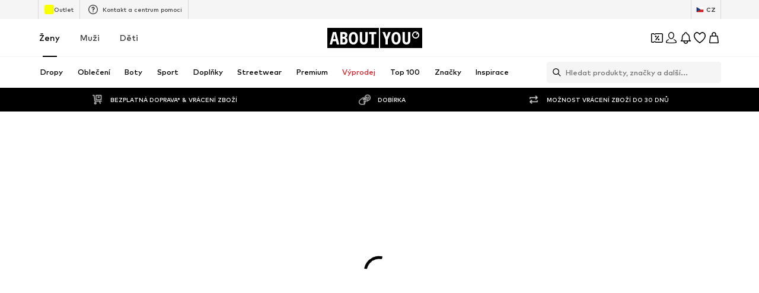

--- FILE ---
content_type: application/javascript
request_url: https://assets.aboutstatic.com/assets/Advertisement-BTvTBRon.js
body_size: 921
content:
import{bU as $,j as r,_ as l,$ as g,ao as w,F as T,a2 as _,C as j,bV as A,a4 as v,l as C,ar as y,aq as L,a as N,x as R}from"./index-CEAK3Z0e.js";const U=({headline:t,subline:e,url:n,aspectRatio:a,disableFixedRatio:d,testId:o="bannerImage",className:i})=>{const s=$(n,{height:500});return r.jsxs(F,{"data-testid":o,backgroundImage:s,aspectRatio:a,disableFixedRatio:d,className:i,children:[t&&r.jsx(P,{children:t}),e&&r.jsx(B,{children:e})]})},F=l.section.withConfig({componentId:"sc-6fcaa0b4-0"})(["background-repeat:no-repeat;background-size:cover;background-position:center;background-image:",";display:flex;flex-direction:column;align-items:center;justify-content:center;text-align:center;",";@supports not (aspect-ratio:initial){height:",";width:100%;}","{",";@supports not (aspect-ratio:initial){height:",";width:100%;}}"],({backgroundImage:t})=>`url(${t})`,({aspectRatio:t,disableFixedRatio:e})=>!e&&g(["aspect-ratio:",";"],x(t,"3 / 1")),({aspectRatio:t})=>t?`${k(t)}vw`:"34vw",w,({aspectRatio:t,disableFixedRatio:e})=>!e&&g(["aspect-ratio:",";"],x(t,"5 / 1")),({aspectRatio:t})=>t?`${k(t)}vw`:"15vw"),P=l.h2.withConfig({componentId:"sc-6fcaa0b4-1"})(["font-size:",";font-weight:",";text-align:center;color:",";margin:0 0 0.5rem;"],T.px24,_.bold,j.White),B=l.span.withConfig({componentId:"sc-6fcaa0b4-2"})(["font-size:",";text-align:center;color:",";"],T.px16,j.White),x=(t,e)=>{if(t){const{widthRatio:n,heightRatio:a}=A(t);return`${n} / ${a}`}return e},k=t=>{const{widthRatio:e,heightRatio:n}=A(t);return Number(n)/Number(e)*100},O=t=>{var s;const{image:e,target:n,targetUrl:a,promotionTracking:d,infoIcon:o}=t;if(!e)return null;let i=NaN;switch(n==null?void 0:n.$case){case"brand":i=n.brand.id;break;case"outfit":i=n.outfit.id;break;case"story":i=n.story.id;break}return{image:e,targetUrl:a==null?void 0:a.url,id:i,promotionTracking:d,basInfoIconLink:(s=o==null?void 0:o.cta)==null?void 0:s.linkTarget.url}},I=C(()=>N(()=>import("./index-CEAK3Z0e.js").then(t=>t.nY),[],import.meta.url).then(t=>({default:t.TrackBASMonitoring}))),H=({className:t,testId:e="advertisement",contained:n,tracking:a,slim:d,advertisement:o})=>{var b,f;const i=v(),{promotionSource:s,streamPosition:S=NaN}=a;if(!o)return r.jsx(I,{basPromotionSource:s});const m=O(o);if(!m)return r.jsx(I,{basPromotionSource:s});const p=o.image,{targetUrl:u,promotionTracking:c}=m,h=r.jsx(z,{url:p.url,disableFixedRatio:!0,testId:`${e}Banner`,$contained:n});return r.jsxs(W,{$slim:d,promotion:{advertisement:{...c!=null&&c.id?{promotionId:c.id}:{},id:m.id,path:u||"",name:(c==null?void 0:c.name)||p.description},source:s},streamPosition:S,"data-testid":`${e}Wrapper`,className:t,triggerOnce:!0,children:[u===void 0?h:r.jsx(y,{"data-testid":`${e}TargetLink`,to:u,"aria-label":i(u),children:h}),((f=(b=o.infoIcon)==null?void 0:b.cta)==null?void 0:f.linkTarget.url)&&r.jsx(L,{to:o.infoIcon.cta.linkTarget.url,"aria-label":i(o.infoIcon.cta.linkTarget.url)})]})},W=l(R).withConfig({componentId:"sc-b887976f-0"})(["position:relative;aspect-ratio:4 / 1;width:100%;",";"],({$slim:t})=>t&&g(["aspect-ratio:3.9 / 1;@media ","{aspect-ratio:9.5 / 1;}"],w)),z=l(U).withConfig({componentId:"sc-b887976f-1"})(["width:100%;height:100%;",";"],({$contained:t})=>t&&g(["background-size:contain;background-position:top;"]));export{H as A,U as B,O as c};
//# sourceMappingURL=Advertisement-BTvTBRon.js.map


--- FILE ---
content_type: application/javascript
request_url: https://assets.aboutstatic.com/assets/MissionBadge-BoklfQOl.js
body_size: -102
content:
import{O as c,j as n,s as p,I as x,a1 as d,m as f,eO as i,F as o,gw as l,D as u,aA as j}from"./index-CEAK3Z0e.js";const w=({className:s,small:e,showCoinsLabel:a,reward:t})=>{const{t:r}=c();return n.jsxs(X,{className:s,$small:e,"data-testid":"coinsMissionBadge",children:[n.jsx(x,{asset:d.Coins,size:e?"XSS":"XS"}),n.jsxs(f,{weight:"mediumHeavy",children:["+",t," ",a&&r("Coins")]})]})},m=()=>({$small:s})=>s?"20px":"28px",M=()=>({$small:s})=>s?i["X.Sm"]:i["X.Md"],S=()=>({$small:s})=>s?o.px10:o.px14,g=()=>({$small:s})=>s?i["X.Xs"]:i["X.Sm"],X=p("div")({name:"Wrapper",class:"wjf8f3q",propsAsIs:!1,vars:{"wjf8f3q-0":[m()],"wjf8f3q-1":[M()],"wjf8f3q-2":[S()],"wjf8f3q-3":[g()]}}),q=({missionType:s,...e})=>{const a=l({mission:s});return a?n.jsx(w,{...e,reward:a.reward}):null},I=({className:s,small:e,showCoinsLabel:a,missionType:t})=>n.jsx(u,{request:j(),Error:null,View:q,Loading:()=>null,viewProps:{className:s,small:e,missionType:t,showCoinsLabel:a}});export{w as M,I as a};
//# sourceMappingURL=MissionBadge-BoklfQOl.js.map


--- FILE ---
content_type: application/javascript
request_url: https://assets.aboutstatic.com/assets/Sizes.eager-Rn5XZ-xI.js
body_size: 39180
content:
const __vite__mapDeps=(i,m=__vite__mapDeps,d=(m.f||(m.f=[typeof window !== 'undefined' ? window.setClientPublicPath("assets/SizeReminder-diQEIW6c.js") : "/assets/SizeReminder-diQEIW6c.js",typeof window !== 'undefined' ? window.setClientPublicPath("assets/index-CEAK3Z0e.js") : "/assets/index-CEAK3Z0e.js",typeof window !== 'undefined' ? window.setClientPublicPath("assets/useOnPushNotificationToggle-q_JRCNc5.js") : "/assets/useOnPushNotificationToggle-q_JRCNc5.js",typeof window !== 'undefined' ? window.setClientPublicPath("assets/InitializeAbTestsConditionally.eager-ChxSzBhv.js") : "/assets/InitializeAbTestsConditionally.eager-ChxSzBhv.js",typeof window !== 'undefined' ? window.setClientPublicPath("assets/useADPPreload-qWuodrqj.js") : "/assets/useADPPreload-qWuodrqj.js",typeof window !== 'undefined' ? window.setClientPublicPath("assets/index.esm-kpv6LY27.js") : "/assets/index.esm-kpv6LY27.js",typeof window !== 'undefined' ? window.setClientPublicPath("assets/content_blocks-BCvEUFMV.js") : "/assets/content_blocks-BCvEUFMV.js",typeof window !== 'undefined' ? window.setClientPublicPath("assets/Toggle-x0rmsyEU.js") : "/assets/Toggle-x0rmsyEU.js",typeof window !== 'undefined' ? window.setClientPublicPath("assets/getMinimalProductBulk.mock-BCMd9J63.js") : "/assets/getMinimalProductBulk.mock-BCMd9J63.js",typeof window !== 'undefined' ? window.setClientPublicPath("assets/service.grpc-CHvqCRxW.js") : "/assets/service.grpc-CHvqCRxW.js",typeof window !== 'undefined' ? window.setClientPublicPath("assets/service.grpc-BgXwShzm.js") : "/assets/service.grpc-BgXwShzm.js",typeof window !== 'undefined' ? window.setClientPublicPath("assets/colors-ChA6gjQL.js") : "/assets/colors-ChA6gjQL.js",typeof window !== 'undefined' ? window.setClientPublicPath("assets/coins_history_transaction-CM9Cmj1t.js") : "/assets/coins_history_transaction-CM9Cmj1t.js",typeof window !== 'undefined' ? window.setClientPublicPath("assets/size_charts-B3q_GQ4p.js") : "/assets/size_charts-B3q_GQ4p.js",typeof window !== 'undefined' ? window.setClientPublicPath("assets/gender_switch_element-CqenalNr.js") : "/assets/gender_switch_element-CqenalNr.js",typeof window !== 'undefined' ? window.setClientPublicPath("assets/service-hZ1U1fAH.js") : "/assets/service-hZ1U1fAH.js",typeof window !== 'undefined' ? window.setClientPublicPath("assets/navigation_section-Ch7Fzw7E.js") : "/assets/navigation_section-Ch7Fzw7E.js",typeof window !== 'undefined' ? window.setClientPublicPath("assets/SizeGroups.eager-B5rNhtIy.js") : "/assets/SizeGroups.eager-B5rNhtIy.js",typeof window !== 'undefined' ? window.setClientPublicPath("assets/Tabs-DtBvLa0m.js") : "/assets/Tabs-DtBvLa0m.js",typeof window !== 'undefined' ? window.setClientPublicPath("assets/useIsMounted-BdqaxDQv.js") : "/assets/useIsMounted-BdqaxDQv.js",typeof window !== 'undefined' ? window.setClientPublicPath("assets/PriceBox-DgY7SEnP.js") : "/assets/PriceBox-DgY7SEnP.js",typeof window !== 'undefined' ? window.setClientPublicPath("assets/header-background-expanded-CZXZaHUS.js") : "/assets/header-background-expanded-CZXZaHUS.js",typeof window !== 'undefined' ? window.setClientPublicPath("assets/FadeTransition-C9lXjaaD.js") : "/assets/FadeTransition-C9lXjaaD.js",typeof window !== 'undefined' ? window.setClientPublicPath("assets/useGetBasketPageSection-DwqrQ4hk.js") : "/assets/useGetBasketPageSection-DwqrQ4hk.js",typeof window !== 'undefined' ? window.setClientPublicPath("assets/MerchantLegalInfoWrapperHandler-BjpgBvhd.js") : "/assets/MerchantLegalInfoWrapperHandler-BjpgBvhd.js",typeof window !== 'undefined' ? window.setClientPublicPath("assets/BadgeList-CwfviDid.js") : "/assets/BadgeList-CwfviDid.js",typeof window !== 'undefined' ? window.setClientPublicPath("assets/defaults-DafgNO4M.js") : "/assets/defaults-DafgNO4M.js",typeof window !== 'undefined' ? window.setClientPublicPath("assets/Tooltip-CfY4U2yQ.js") : "/assets/Tooltip-CfY4U2yQ.js",typeof window !== 'undefined' ? window.setClientPublicPath("assets/useTilesSlider-CvXBvZwW.js") : "/assets/useTilesSlider-CvXBvZwW.js",typeof window !== 'undefined' ? window.setClientPublicPath("assets/assertThisInitialized-GTVMJHxs.js") : "/assets/assertThisInitialized-GTVMJHxs.js",typeof window !== 'undefined' ? window.setClientPublicPath("assets/CouponCard-CMAjo5SF.js") : "/assets/CouponCard-CMAjo5SF.js",typeof window !== 'undefined' ? window.setClientPublicPath("assets/BrandLogo-CicOfCzl.js") : "/assets/BrandLogo-CicOfCzl.js",typeof window !== 'undefined' ? window.setClientPublicPath("assets/CouponInfoContentPopper-Czwj4mv1.js") : "/assets/CouponInfoContentPopper-Czwj4mv1.js",typeof window !== 'undefined' ? window.setClientPublicPath("assets/HorizontalList-CsfAVQ0v.js") : "/assets/HorizontalList-CsfAVQ0v.js",typeof window !== 'undefined' ? window.setClientPublicPath("assets/useFacebookLoginHandler-BRQeFMtZ.js") : "/assets/useFacebookLoginHandler-BRQeFMtZ.js",typeof window !== 'undefined' ? window.setClientPublicPath("assets/SizeRuns.eager-XkT_AjFa.js") : "/assets/SizeRuns.eager-XkT_AjFa.js"])))=>i.map(i=>d[i]);
var wn=Object.defineProperty;var jn=(e,t,s)=>t in e?wn(e,t,{enumerable:!0,configurable:!0,writable:!0,value:s}):e[t]=s;var Nt=(e,t,s)=>jn(e,typeof t!="symbol"?t+"":t,s);import{n9 as An,j as n,_ as b,I as N,a1 as z,$ as _,F as D,a2 as V,C as S,r as C,d5 as qe,cp as Tn,c_ as Bn,c$ as Rn,bh as _n,al as xe,m as H,s as h,aQ as zn,aP as ds,bD as oe,O as k,aT as $n,b6 as Se,na as ls,aI as Ke,ah as Re,b1 as Q,a8 as X,aG as _e,M as ze,ax as xt,E as gt,iq as us,cz as Ct,ar as Ye,cv as kn,nb as On,bO as Ln,fz as dt,Z as $e,nc as En,ij as bt,ik as ps,nd as Wn,f0 as Mn,ao as ms,f1 as Nn,ne as fs,jP as Hn,X as ke,jA as Oe,e2 as Fn,nf as Dn,ng as Gn,nh as Un,ni as Vn,id as qn,nj as Kn,d9 as yt,dy as hs,jz as Yn,gQ as Xn,is as Qn,b as Z,ib as It,g_ as xs,nk as gs,nl as Jn,a7 as Cs,n as Zn,ia as bs,o as ee,ir as St,J as Xe,K as vt,dB as ys,nm as Is,z as Ss,aj as Pt,ak as vs,eI as eo,b7 as Ps,e4 as to,dk as ws,dA as js,ai as so,e0 as no,nn as oo,no as io,P as wt,np as ao,ac as ro,l as Qe,a as pe,gq as co,n4 as Je,gd as lo,k as As,di as uo,nq as po,n3 as mo,dK as Ts,cH as Bs,cr as Rs,eV as fo,f2 as ho,ay as xo,ec as ue,cb as _s,aV as go,Y as Co,aZ as bo,gp as Ht,D as zs,H as yo,bA as Io,ca as So,f7 as vo,n2 as Po,B as $s,dh as wo,af as jo,hD as Ao,eT as To,dp as Bo}from"./index-CEAK3Z0e.js";import{P as ge}from"./useIsMounted-BdqaxDQv.js";import{F as ks,L as Os,a as Ls,O as Es,b as Ro,P as Ze}from"./PriceBox-DgY7SEnP.js";import{M as _o,T as zo}from"./useGetBasketPageSection-DwqrQ4hk.js";import{P as $o,M as ko}from"./MerchantLegalInfoWrapperHandler-BjpgBvhd.js";import{B as Oo}from"./BadgeList-CwfviDid.js";import{u as Lo}from"./defaults-DafgNO4M.js";import{T as Eo}from"./Tooltip-CfY4U2yQ.js";import{a as et}from"./useTilesSlider-CvXBvZwW.js";import{e as Wo,s as Mo,f as No,h as Ho,i as Fo,U as Do}from"./assertThisInitialized-GTVMJHxs.js";import{d as Go,e as Uo}from"./useADPPreload-qWuodrqj.js";import{a as Vo,i as lt,l as Ws,M as Ms}from"./CouponCard-CMAjo5SF.js";import{C as Ns}from"./CouponInfoContentPopper-Czwj4mv1.js";import{F as Hs}from"./FadeTransition-C9lXjaaD.js";import{H as qo}from"./HorizontalList-CsfAVQ0v.js";import{R as Ko}from"./useFacebookLoginHandler-BRQeFMtZ.js";const Yo=e=>{if(e!==void 0)return e?0:-1},Ft=(e,t)=>{document.body.style.setProperty(e,t)},Dt=e=>{document.body.style.removeProperty(e)},Fs=()=>{const e=An(),t=e==null?void 0:e.entities;return t!=null?t:{}},Xo=({active:e,className:t,onClick:s,size:o,showOutOfStock:i,showRecommendedSize:a,isOutOfStock:r,recommendedSizeId:c,isInlineSizeQuickViewEnabled:d})=>{const l=a&&c===o.sizeId,u=()=>{s&&s(o.sizeId,r)};return n.jsxs(Qo,{"data-is-active":e,$active:!!e,as:s?"button":"div",className:t,"data-testid":`sizeBubble_${o.label}`,onClick:u,$isOutOfStock:r&&i,$isRecommended:l,$isInlineSizeQuickViewAB:d,children:[i&&r&&n.jsx(N,{"data-testid":"sizeBubbleOutOfStockIcon",asset:z.Mail,size:"XS"}),l&&n.jsx(N,{"data-testid":"sizeBubbleRecommendedIcon",asset:z.Size,size:"XS"}),o.label]})},Qo=b.div.withConfig({componentId:"sc-6a9e1ddf-0"})(["box-sizing:border-box;"," border:",";background-color:",";border-radius:1rem;outline:none;display:inline-flex;align-items:center;justify-content:center;cursor:pointer;white-space:nowrap;gap:4px;",""],e=>e.$isInlineSizeQuickViewAB?_(["padding:5px 12px;height:26px;font-size:",";font-weight:",";"],D.px12,V.mediumBold):_(["height:2rem;padding:0 0.9375rem;font-size:",";font-weight:",";"],D.px13,V.bold),({$active:e})=>e?`1px solid ${S.Black}`:"1px solid transparent",({$active:e,$isRecommended:t})=>t?"#6ee5b1":e?"transparent":S.Grey4,e=>e.$isOutOfStock?"opacity:0.5;":""),Jo="sticky-bar",Ds=750,Zo=({className:e,onClick:t,"data-testid":s="stickyBar",BodyContent:o,headerBackgroundColor:i,openedStateManagerKey:a=Jo,enableInfiniteInitialBounceAnimation:r,increaseBorderRadius:c,disableHeaderHoverEffect:d,OpenerContent:l,closeStateMaxHeight:u})=>{const[p,f]=C.useState(!1),{isOpen:x,open:m,hide:g}=qe(a);Tn({lockScroll:x});const y=C.useRef(x),I=()=>{f(!0),setTimeout(()=>{f(!1)},2100)},w=()=>{g({withNewHistoryEntry:!0}),I()};C.useEffect(()=>{I()},[]);const P=B=>{B.preventDefault(),x?(g(),I()):m({replaceHistory:!0}),y.current||(y.current=!0),t==null||t()},v=()=>r?!y.current:p,{focusManagementRefCallback:A,isTopMostPopover:T}=Bn({isOpen:x,priority:1});return Rn({key:"Escape",onKeyDown:w,disabled:T===!1}),n.jsxs(ti,{className:e,"data-is-open":x,children:[n.jsx(_n,{mounted:x,duration:r?Ds:200,children:n.jsx(si,{"data-testid":`${s}Overlay`,onClick:P})}),n.jsxs(ii,{$infiniteBounceAnimation:r,$closeStateMaxHeight:u,"data-testid":s,ref:A(),children:[n.jsxs(oi,{$backgroundColor:i,"data-testid":`${s}Header`,onClick:P,"data-activate-animation":v(),$infiniteBounceAnimation:r,$increaseBorderRadius:c,children:[!d&&n.jsx(ni,{}),l]}),n.jsx(Gs,{"data-testid":`${s}ContentContainer`,children:o({onClose:w})})]})]})},Gt=200,ut=40,Ae=3,ei="cubic-bezier(0.45, 0.44, 0, 1.13)",Gs=b.div.withConfig({componentId:"sc-bbae05ef-0"})(["display:flex;flex-direction:column;overflow:auto;"]),ti=b.div.withConfig({componentId:"sc-bbae05ef-1"})(["right:0;top:0;bottom:0;position:fixed;width:0;display:flex;align-items:center;z-index:",";"],xe.GENERIC_FLYOUT),si=b.div.withConfig({componentId:"sc-bbae05ef-2"})(["position:fixed;top:0;right:0;bottom:0;left:0;opacity:0.6;background:rgba(0,0,0,0.6);z-index:",";[data-is-open='false'] &{pointer-events:none;}"],xe.GENERIC_FLYOUT),ni=b.div.withConfig({componentId:"sc-bbae05ef-3"})(["background-color:",";opacity:0;position:absolute;top:0;left:0;right:0;bottom:0;border-top-right-radius:8px;border-bottom-right-radius:8px;&:hover{opacity:0.1;}"],S.Black),oi=b.button.withConfig({componentId:"sc-bbae05ef-4"})(["min-width:","px;border-top-right-radius:8px;border-bottom-right-radius:8px;display:flex;text-orientation:inherit;writing-mode:vertical-lr;justify-content:space-between;transform:rotate(-180deg);align-items:center;text-align:center;cursor:pointer;",";"," ",";&[data-activate-animation='true']{animation-play-state:running;}@keyframes bounce{0%,20%,50%,80%,100%{transform:translateX(0);rotate:-180deg;}40%{transform:translateX(-","px);}60%{transform:translateX(-","px);}}@keyframes infiniteBounce{0%,100%{transform:translateX(0);rotate:-180deg;}50%,60%{transform:translateX(-","px);}}"],ut,({$backgroundColor:e})=>e&&_(["background-color:",";"],e),({$increaseBorderRadius:e})=>e&&_(["border-top-right-radius:16px;border-bottom-right-radius:16px;"]),({$infiniteBounceAnimation:e})=>e?_(["animation:infiniteBounce 880ms ease infinite paused;"]):_(["animation:bounce 2s ease infinite paused;"]),Ae*2,Ae,Ae),ii=b.div.withConfig({componentId:"sc-bbae05ef-5"})(["position:absolute;display:flex;min-height:","px;z-index:",";left:-","px;will-change:transform,max-height;transition:transform 0.4s ease-in-out,max-height 0.4s ease-in-out;"," ",""],Gt,xe.GENERIC_FLYOUT,ut-Ae,({$closeStateMaxHeight:e})=>_(["max-height:",";[data-is-open='true'] &{transform:translateX( calc(-100% + ","px) );max-height:clamp(","px,calc(100% - 40px),700px);"," > div{transform:translate(0,0);}}"],e,ut-Ae,Gt,Gs),({$infiniteBounceAnimation:e})=>e&&_(["transition-duration:","ms;transition-timing-function:",";"],Ds,ei)),tt=({label:e,labelColor:t=S.Black,backgroundColor:s=S.LowStock,className:o,style:i,testId:a,children:r,fontSize:c="px10",weight:d="bold"})=>n.jsxs(ai,{$labelColor:t,$backgroundColor:s,className:o,style:i,"data-testid":a||"hint",children:[n.jsx(Us,{size:c,weight:d,children:e}),r]}),Us=b(H).withConfig({componentId:"sc-ebda0972-0"})([""]),ai=b.div.withConfig({componentId:"sc-ebda0972-1"})(["width:100%;padding-bottom:3px;border-radius:2px;background:",";text-align:center;box-sizing:border-box;","{color:",";}"],({$backgroundColor:e})=>e,Us,({$labelColor:e})=>e),Fe=5,ri=({slidesNumber:e,currentSlide:t,navBtnsShown:s=!1,navOverSlider:o=!1,className:i,...a})=>{const r=e>Fe?Fe:e,[c,d]=C.useState(0),[l,u]=C.useState(r-1);return C.useEffect(()=>{t>l&&C.startTransition(()=>{u(l+1),d(c+1)}),t<c&&C.startTransition(()=>{u(l-1),d(c-1)})},[e,t,l,c]),n.jsxs(di,{"data-testid":a["data-testid"],navBtnsShown:s,navOverSlider:o,className:i,tabIndex:-1,children:[e>Fe&&c>0&&n.jsx(rt,{isOnEdge:!0}),zn(0,e).map((p,f)=>n.jsx(rt,{isCurrent:f===t,isOnEdge:!1,"data-testid":`${a["data-testid"]}_bullet_${f}`,hide:!(c<=f&&l>=f)},`bullet-key-${f}`)),e>Fe&&l<e-1&&n.jsx(rt,{isOnEdge:!0})]})},ci=()=>e=>e.navBtnsShown?"auto":e.navOverSlider?"10px":"0",di=h("div")({name:"BulletsContainer",class:"b1a209nu",propsAsIs:!1,vars:{"b1a209nu-0":[ci()]}}),li=()=>({hide:e})=>e?"none":"block",ui=()=>({isCurrent:e})=>e?S.Black:S["Grey.Shade300"],pi=()=>({isOnEdge:e})=>e?"4px":"6px",rt=h("div")({name:"Bullet",class:"b1miyzlw",propsAsIs:!1,vars:{"b1miyzlw-0":[li()],"b1miyzlw-1":[ui()],"b1miyzlw-2":[pi()]}});function Vs(e){const t=ds(),{secondaryPriceLabel:s,className:o,large:i,reductions:a,price:r}=e,c=!!("finalPrice"in r?r.finalPrice.priceBackgroundColor:r.priceBackgroundColor);return a&&a.length&&!("finalPrice"in r)?n.jsxs(Vt,{className:o,"data-testid":"priceBox","data-large":i,$hasSecondaryPriceLabel:!!s,addExtraMargin:c,children:[n.jsx(Ut,{price:r,"data-testid":"finalPrice"}),n.jsx(mi,{children:a.map((d,l)=>{const u=t(d.strikePrice.amount,d.strikePrice.currencyCode);return n.jsx(gi,{striked:!0,"data-testid":`StruckPrice${l}`,weight:"mediumBold",children:u},d.strikePrice.amount+l)})})]}):n.jsx(Vt,{className:o,"data-testid":"priceBox","data-large":i,$hasSecondaryPriceLabel:!!s,addExtraMargin:c,children:n.jsx(Ut,{price:r,"data-testid":"finalPrice"})})}const mi=h("div")({name:"ReductionWrapper",class:"rvt4v11",propsAsIs:!1}),fi=()=>ks,Ut=h(fi())({name:"StyledFinalPrice",class:"s12e6vsj",propsAsIs:!0}),hi=()=>H,xi=()=>({$inline:e=!0})=>e?"inline-block":"block",gi=h(hi())({name:"SubLabel",class:"sq8d8k7",propsAsIs:!0,vars:{"sq8d8k7-0":[xi()]}}),Ci=()=>({$hasSecondaryPriceLabel:e})=>e?"column":"row",bi=()=>({$hasSecondaryPriceLabel:e})=>e?"undefined":"flex-end",yi=()=>e=>e.addExtraMargin?"0.5em":"0 0.5em",Ii=()=>e=>e.addExtraMargin?"4px 0 2px 0":"initial",Vt=h("div")({name:"Wrapper",class:"w13wcbtj",propsAsIs:!1,vars:{"w13wcbtj-0":[Ci()],"w13wcbtj-1":[bi()],"w13wcbtj-2":[yi()],"w13wcbtj-3":[Ii()]}}),Si=({hint:e})=>e?n.jsx(vi,{testId:"productAvailabilityHint",label:e}):null,vi=b(tt).withConfig({componentId:"sc-d248b59e-0"})(["width:calc(100% - 8px);margin:0 auto;bottom:4px;position:relative;> span{font-size:",";font-weight:",";}",""],D.px12,V.mediumBold,oe(_(["border-radius:4px;"])));function qs({colors:e,type:t,className:s}){const o=Ai(t,e),i=ji[t];return n.jsx(i,{testId:o,className:s,colors:e})}const Ks=b.div.withConfig({componentId:"sc-3ddf0f96-0"})(["box-sizing:border-box;display:inline-block;width:14px;height:14px;border-radius:100%;border:none;background-repeat:no-repeat;"]),Ys=b(Ks).withConfig({componentId:"sc-3ddf0f96-1"})(["border:1px solid ",";"],S["Outline.Grey"]),Pi=({colors:e,testId:t,...s})=>{var i,a;const o=e[0]&&e[1]?{backgroundImage:`linear-gradient(90deg, ${e[0].hexCode} 50%, ${e[1].hexCode} 50%)`}:{backgroundColor:(a=(i=e[0])==null?void 0:i.hexCode)!=null?a:"transparent"};return e.some(r=>r.isLightColor)?n.jsx(Ys,{"data-testid":t,style:o,...s}):n.jsx(Ks,{"data-testid":t,style:o,...s})},wi=({colors:e,testId:t,...s})=>n.jsx(Ys,{"data-testid":t,style:{backgroundImage:`linear-gradient(
          45deg,
          ${e.map((o,i)=>`${o.hexCode} ${i*(100/e.length)}%`).join(", ")}
        )`},...s}),ji={gradient:wi,simple:Pi};function Ai(e,t){return`ColorBubble-${e}-${t.map(s=>s.hexCode).join(",")}`}const qt=4,Xs=({colorBubbles:e,className:t,onColorHover:s,onColorLeave:o,onColorClick:i,activeProductId:a,soldOutColorProductId:r})=>{var u;const{t:c}=k();if(!(e!=null&&e.length))return null;const d=e.slice(0,qt),l=(u=e.slice(qt).length)!=null?u:0;return n.jsxs(Bi,{"data-testid":"ColorContainer",className:t,onMouseLeave:o,children:[d==null?void 0:d.map((p,f)=>n.jsx(Eo,{label:c("Sold Out"),show:p.productId===r,showChevron:!0,padding:"small",children:n.jsx(Ti,{onMouseOver:()=>{s&&s(p.productId)},onClick:x=>{x.preventDefault(),x.stopPropagation(),i&&i(p.productId)},"data-active":a===p.productId,$isLightColor:p.colors.some(x=>x.isLightColor),children:s?n.jsx(De,{...p}):n.jsx(pt,{...p})})},f)),l>0&&n.jsxs(Ri,{children:["+",l]})]})},pt=b(qs).withConfig({componentId:"sc-e2610223-0"})([""]),De=b(qs).withConfig({componentId:"sc-e2610223-1"})(["position:relative;cursor:pointer;border:none;box-sizing:border-box;box-shadow:inset 0 0 0 2px transparent,0 0 0 3px transparent;::before{content:'';position:absolute;top:-1px;left:-1px;right:-1px;bottom:-1px;border-radius:100%;}"]),Ti=b.li.withConfig({componentId:"sc-e2610223-2"})(["line-height:0;"," "," @keyframes spin{0%{transform:rotate(0deg);}100%{transform:rotate(360deg);}}&:hover{","{box-shadow:inset 0 0 0 2px ",",0 0 0 1px ",";::before{border:1px solid ",";border-left:1px solid ",";animation:spin 1s linear infinite;}}}&[data-active='true']{","{box-shadow:inset 0 0 0 2px ",",0 0 0 1px ",";::before{animation:none;border-color:transparent;}}","}",""],({$isLightColor:e})=>e&&_(["","{box-shadow:0 0 0 0.5px ",";}"],De,S["Outline.Grey"]),$n(_(["padding:3px 0;"])),De,S.White,S["Outline.Grey"],S["Outline.Grey"],S.Grey1,De,S.White,S["Outline.Grey"],({$isLightColor:e})=>oe(_(["","{transform:scale(0.5);position:relative;"," &::after{content:'';position:absolute;border:1px solid ",";border-radius:50%;inset:0;transform:scale(2);}}"],pt,e&&_(["border:none;"]),S["Outline.Grey"])),oe(_(["","{height:8px;width:8px;}"],pt))),Bi=h("ul")({name:"ColorContainer",class:"cb4p8k0",propsAsIs:!1}),Ri=b.li.withConfig({componentId:"sc-e2610223-3"})(["color:",";font-size:",";line-height:",";",""],S.Grey1,D.px10,D.px16,oe(_(["font-weight:",";"],V.mediumBold))),Qs=({label:e,className:t})=>n.jsx(_i,{"data-testid":"lowestProductPrice30D",className:t,children:e}),_i=h("div")({name:"Wrapper",class:"w531lqr",propsAsIs:!1}),zi="data:image/svg+xml,%3csvg%20xmlns='http://www.w3.org/2000/svg'%20viewBox='0%200%2024%2024'%3e%3cpath%20d='M12%202c5.514%200%2010%204.486%2010%2010s-4.486%2010-10%2010-10-4.486-10-10%204.486-10%2010-10zm0-2c-6.627%200-12%205.373-12%2012s5.373%2012%2012%2012%2012-5.373%2012-12-5.373-12-12-12zm1%2018h-2v-8h2v8zm-1-12.25c.69%200%201.25.56%201.25%201.25s-.56%201.25-1.25%201.25-1.25-.56-1.25-1.25.56-1.25%201.25-1.25z'/%3e%3c/svg%3e",Kt=10,mt='"Mark Pro", "Helvetica Neue", Arial, sans-serif',ct=4,de=24,$i=()=>{typeof document<"u"&&(()=>{const t=document.createElement("span");t.style.fontFamily=mt,t.style.fontSize="0px",t.style.visibility="hidden",t.textContent="Font load test",document.body.appendChild(t),setTimeout(()=>{t.parentNode&&document.body.removeChild(t)},50)})()};$i();const ki=()=>typeof window<"u"&&window.devicePixelRatio||2,Oi=({skipRenderingText:e,text:t,color:s,icon:o,iconSize:i,iconPosition:a})=>{const r=C.useRef(null);return C.useEffect(()=>{const c=r.current;if(!c)return;const d=c.getContext("2d");d&&Li({ctx:d,canvas:c,text:t,skipRenderingText:e,color:s,icon:o,iconSize:i,iconPosition:a})},[t,e,s,o,a,i]),r},Li=({canvas:e,ctx:t,skipRenderingText:s,text:o,color:i,icon:a,iconSize:r,iconPosition:c})=>{t.clearRect(0,0,e.width,e.height),t.font=`${Kt}px ${mt}`;const d=t.measureText(o).width,u=d+ct+Se[r]+2,p=Se[r]+2;e.style.width=`${u}px`,e.style.height=`${p}px`;const f=ki();if(e.width=Math.floor(u*f),e.height=Math.floor(p*f),t.font=`${Kt}px ${mt}`,t.fillStyle=S[i],t.textBaseline="middle",t.scale(f,f),s)return;let x,m;const g=p/2-Se[r]/2;c==="left"?(m=0,x=Se[r]+ct):(x=0,m=d+ct),t.fillText(o,x,p/2);const y=new Image;y.onload=()=>{const I=document.createElement("canvas"),w=I.getContext("2d");if(!w)return;I.width=de,I.height=de,w.drawImage(y,0,0,de,de),w.globalCompositeOperation="source-in",w.fillStyle=S[i],w.fillRect(0,0,de,de),t.save();const P=Se[r]/de;t.translate(m,g),t.scale(P,P),t.drawImage(I,0,0),t.restore()},y.src=a},ft=({className:e,label:t,onClick:s,color:o="Text.Grey",icon:i=zi,iconSize:a="XSS",iconPosition:r="right",skipRenderingText:c=!1,isInProductTile:d=!1,isSponsoredProductTileUnsampledLoggingEnabled:l=!1})=>{const{t:u}=k(),p=t||u("Sponsored"),f=Oi({text:p,skipRenderingText:c,color:o,icon:i,iconSize:a,iconPosition:r});return C.useEffect(()=>{!c&&d&&ls()&&l&&Ke.unSampledLog("[AD BLOCKING] Rendering sponsored label in product tile",{logOnlyOnce:!0})},[d,c,l]),n.jsx(Wi,{className:e,onClick:x=>{x.stopPropagation(),s==null||s(x)},"aria-label":u("See more info"),tabIndex:-1,children:n.jsx(Mi,{ref:f})})},Ei=()=>Re,Wi=h(Ei())({name:"Wrapper",class:"w1app11q",propsAsIs:!0}),Mi=h("canvas")({name:"CanvasLabel",class:"c1am1dfm",propsAsIs:!1}),Js=({brandName:e,productName:t,lowestPriorPriceHint:s,secondaryPriceLabel:o,colorBubbles:i=[],sizeLabels:a=[],children:r,reductions:c,onColorHover:d,onColorLeave:l,onColorClick:u,productId:p,interactiveMode:f,soldOutColorProductId:x,price:m,sponsored:g,isMouseEntered:y})=>{const{device:I}=Q(),w=X.useRef(!1),P=C.useMemo(()=>m&&"finalPrice"in m?n.jsxs(n.Fragment,{children:[n.jsx(aa,{lpl30d:m.lpl30d,productId:`productTileContent-${p}`}),n.jsx(Os,{lpl30d:m.lpl30d,productId:`productTileContent-${p}`,showCloseButton:I==="mobile",LayoutComponent:I==="mobile"?_e:ze})]}):s?n.jsx(Qs,{label:s}):null,[m,s,p,I]);return C.useEffect(()=>{y&&(w.current=!0)},[y]),n.jsxs(Gi,{"data-interactive-mode":f,children:[e&&n.jsx(qi,{"data-testid":"brandName",children:e}),t&&n.jsx(Yi,{"data-testid":"productName",children:t}),m&&n.jsx(Qi,{secondaryPriceLabel:o,reductions:c,price:m}),(y||I==="mobile")&&!!i.length&&n.jsxs(ea,{"data-interactive-mode":f,children:[i.length>0?n.jsx(Xs,{colorBubbles:i,onColorHover:d,onColorLeave:l,activeProductId:p,onColorClick:u,soldOutColorProductId:x}):null,a.length>0?n.jsx(oa,{sizeLabels:a}):null]}),n.jsx(ta,{"data-fix-position":!y&&!w.current&&I==="desktop",children:n.jsxs(sa,{"data-price-overhaul-v2":m&&"finalPrice"in m,children:[m&&n.jsx(Yt,{price:m}),P,n.jsx(ft,{...g,skipRenderingText:!g,isInProductTile:!0})]})}),r,f&&n.jsx(jt,{children:n.jsxs(na,{children:[m&&n.jsx(Yt,{price:m}),P,n.jsx(ft,{...g,skipRenderingText:!g,isInProductTile:!0})]})})]})},Ni=12,Hi=12,Fi=19,Di=({brandName:e,productName:t,colorBubbles:s,formattedTotalReductionPrice:o,lowestPriorPriceHint:i,alwaysVisibleCta:a,reductions:r,interactiveMode:c,secondaryPriceLabel:d,sponsored:l,price:u,increaseWishlistBubbleSize:p=!1})=>{const f=c?Ni*2:Fi+Hi,x=e?16:0,m=t?16:0,g=!!(r&&r.length),y=g?38:18,w=(u&&"finalPrice"in u?u.finalPrice.priceBackgroundColor:u==null?void 0:u.priceBackgroundColor)?9:0,P=o?22.391:0,v=18,A=!d&&!g?v:y+P+w,T=c?65.09:0,B=a?65.09:0,j=s!=null&&s.length?28:0,$=16,W=u&&"finalPrice"in u&&u.original,E=u&&"finalPrice"in u&&u.lpl30d;let L=8;L+=l?16:0,L+=W?20:0,L+=E?16:0,i&&(L+=c?32:16,i.length>40&&(L+=32));const O=f+x/2+m+L+B+A+(p?j:0),M=x+m+v+j+L+$+(d?A:0)+T;return{visibleContentHeight:O,interactiveModeContentHeight:M}},jt=h("div")({name:"HiddenWithoutHoverInInteractiveMode",class:"hhto6pk",propsAsIs:!1}),Gi=h("div")({name:"ContentWrapper",class:"c18txjjq",propsAsIs:!1}),Ui=()=>Es,Yt=h(Ui())({name:"StyledOriginalPrice",class:"s1uqvwiz",propsAsIs:!0}),Vi=()=>et,qi=h(Vi())({name:"BrandName",class:"b11fec8r",propsAsIs:!0}),Ki=()=>et,Yi=h(Ki())({name:"ProductName",class:"p20bkrt",propsAsIs:!0}),Xi=()=>Vs,Qi=h(Xi())({name:"StyledPriceBoxHorizontal",class:"se81u2z",propsAsIs:!0}),Ji=h("span")({name:"SizesContainer",class:"styut26",propsAsIs:!1}),Zi=()=>jt,ea=h(Zi())({name:"DetailsWrapper",class:"d1mpc5za",propsAsIs:!0}),ta=h("div")({name:"AdditionalProductInformationWrapper",class:"ax8pmcl",propsAsIs:!1}),sa=h("div")({name:"AdditionalProductInformation",class:"agis6oc",propsAsIs:!1}),na=h("div")({name:"BottomAdditionalProductInformation",class:"b4v0yaj",propsAsIs:!1}),oa=({sizeLabels:e})=>{const{t}=k(),s=xt();if(!e)return null;const o=e.length>6||e.length>4&&e.some(i=>{var a;return(a=i==null?void 0:i.includes("-"))!=null?a:!1});return n.jsx(Ji,{"data-testid":"SizesContainer",children:o?n.jsx(n.Fragment,{children:t("available in many sizes")}):n.jsx(n.Fragment,{children:s?`${[...e].reverse().join(", ")} :${t("Available sizes")}`:`${t("Available sizes")}: ${e.join(", ")}`})})},ia=()=>Ls,aa=h(ia())({name:"StyledLowestProductPrice30DWithRichText",class:"s1e0tu4o",propsAsIs:!0});function ra(e,t,s){const o=C.useRef(null),i=e||o,{once:a}=Object.assign({once:!1},t),[r,c]=C.useState(!1),d=()=>{c(!0)},l=()=>{c(!1)};return C.useEffect(()=>{const u=i.current;if(u)return u.addEventListener("mouseenter",d,{once:a}),u.addEventListener("mouseleave",l,{once:a}),()=>{u.removeEventListener("mouseenter",d),u.removeEventListener("mouseleave",l)}},[i.current,a,...s||[]]),{ref:i,mouseOver:r}}const ca=e=>gt()?n.jsx(da,{...e}):null,da=({imgTestId:e="productImageHover",src:t,hoverRef:s,padded:o,alt:i})=>{const a=us("(pointer: fine)"),{shouldRender:r,isActive:c,onLoad:d}=pa(s,t);return!a||!r?null:n.jsx(n.Fragment,{children:t&&n.jsx(ua,{dataTestId:e,src:t,onLoad:d,"data-active":c,padded:o,alt:i,increasePadding:!0})})},la=()=>ge,ua=h(la())({name:"HoverImage",class:"h1j2atox",propsAsIs:!0}),pa=(e,t)=>{const s=!!t,[o,i]=X.useState(!1),{mouseOver:a}=ra(e,{once:o},[t]),r=X.useCallback(()=>{requestAnimationFrame(()=>i(!0))},[i]);return X.useEffect(()=>{a&&!s&&r()},[a,s,r]),{shouldRender:a||o,isActive:o,onLoad:r}},ma=e=>{const[t,s]=C.useState(0),[o,i]=C.useState(void 0),a=C.useRef(null),{renderOnlyFirstImage:r,setRenderOnlyFirstImage:c}=e;return{sliderRef:a,currentSlide:t,previousSlide:o,handleOnScroll:u=>{const p=Math.abs(Math.round(u.currentTarget.scrollLeft/u.currentTarget.offsetWidth));i(t),s(p),r&&c(!1)},handleScrollTo:u=>{var p;(p=a.current)==null||p.scrollTo({left:a.current.offsetWidth*u,behavior:"smooth"})}}},fa=({productImageContent:e=[],columns:t,breakpoints:s,importance:o,imageGallery:i,trackGallerySwipe:a,productTileGalleryMode:r,enableImageGalleryAnimation:c,...d})=>{const[l,u]=C.useState(!0),[p,f]=C.useState(!1),{sliderRef:x,currentSlide:m,previousSlide:g,handleOnScroll:y,handleScrollTo:I}=ma({renderOnlyFirstImage:l,setRenderOnlyFirstImage:u}),{inView:w,ref:P}=Ct(),v=xt();C.useEffect(()=>{(m!==0||g!==void 0)&&(a==null||a())},[m]);const A=(E,L)=>E.map((O,M)=>{const U=m-1<=M&&m+1>=M;return n.jsx("li",{children:L?n.jsx(Pa,{"data-testid":"shallowProductImage"}):n.jsx(ht,{columns:t,breakpoints:s,loading:U?"eager":"lazy",increasePadding:!0,...O})},M)}),T=i[0],B=()=>{r==="hover"&&u(!1)},j=()=>{const E=v?-m-1:m+1;I(E)},$=()=>{const E=v?-m+1:m-1;I(E)},W=E=>{f(!1),y(E)};return n.jsx("div",{onMouseEnter:B,...d,ref:P,children:n.jsxs(Sa,{children:[n.jsxs(va,{"data-testid":"productTileImageSlider",ref:x,onScroll:W,"data-swipe-animation":c&&p,"data-scroll":w,tabIndex:0,children:[n.jsx("li",{children:n.jsx(ht,{alt:T.alt,columns:t,breakpoints:s,importance:o,loading:o==="high"?"eager":void 0,padded:T.padded,src:T.src,onLoad:()=>f(!0),increasePadding:!0})}),A(i.slice(1),l&&!c)]}),n.jsx(xa,{children:e}),r==="hover"&&n.jsxs(n.Fragment,{children:[n.jsx(ha,{dataTestid:"productTileImageSliderNavigation",goToNextSlide:j,goToPreviousSlide:$,currentSlide:m,slidesCount:i.length}),n.jsx(Ia,{"data-testid":"productTileImageSliderBullets",slidesNumber:i.length,currentSlide:m,navBtnsShown:!1,navOverSlider:!1})]})]})})},ha=e=>{const{goToNextSlide:t,goToPreviousSlide:s,currentSlide:o,slidesCount:i}=e,{t:a}=k(),r=xt(),c=o===0,d=o===i-1;return n.jsxs(ba,{"data-first-slide":c,"data-testid":e.dataTestid,children:[n.jsx(Ca,{onClick:l=>{l.stopPropagation(),l.preventDefault(),s()},"data-hidden":c,"aria-label":a("Go to the previous product image"),tabIndex:-1,children:n.jsx(N,{asset:r?z.ArrowRight:z.ArrowLeft,width:22,height:22})}),n.jsx(ga,{onClick:l=>{l.stopPropagation(),l.preventDefault(),t()},"data-hidden":d,"aria-label":a("Go to the next product image"),tabIndex:-1,children:n.jsx(N,{asset:r?z.ArrowLeft:z.ArrowRight,width:22,height:22})})]})},xa=h("div")({name:"ProductTileImageContentWrapper",class:"p1cje05x",propsAsIs:!1}),Zs=h("button")({name:"GoToSlideWrapper",class:"g1e6p6g7",propsAsIs:!1}),ga=b(Zs).withConfig({componentId:"sc-f2784f5d-0"})(["transform:translateX(40px);border-radius:20px 0 0 20px;cursor:pointer;"]),Ca=b(Zs).withConfig({componentId:"sc-f2784f5d-1"})(["transform:translateX(-40px);border-radius:0 20px 20px 0;cursor:pointer;"]),ba=b.div.withConfig({componentId:"sc-f2784f5d-2"})(["position:absolute;display:flex;justify-content:space-between;width:100%;height:100%;top:0;align-items:center;z-index:1;"]),ya=()=>ri,Ia=h(ya())({name:"StyledSliderBullets",class:"s1v2k5l6",propsAsIs:!0}),Sa=b.div.withConfig({componentId:"sc-f2784f5d-3"})(["position:relative;"]),ht=b(ge).withConfig({componentId:"sc-f2784f5d-4"})([""]),va=b.ul.withConfig({componentId:"sc-f2784f5d-5"})(["@keyframes animateSwipe{0%{transform:translateX(0);}50%{transform:translateX(-150px);}100%{transform:translateX(0);}}display:flex;scroll-snap-type:x mandatory;scroll-snap-stop:always;height:fit-content;margin:0;padding:0;&[data-scroll='true']{overflow:auto;}-ms-overflow-style:none;scrollbar-width:none;&::-webkit-scrollbar{display:none;}& > li{flex:1 0 100%;scroll-snap-align:center;list-style:none;}&[data-swipe-animation='true']{","{animation:animateSwipe 1s ease-in-out;animation-delay:2s;}}"],ht),Pa=b.div.withConfig({componentId:"sc-f2784f5d-6"})(["background-color:",";"],S.ProductImageBackground),wa=X.forwardRef(function({productImageContent:t=[],children:s,columns:o,breakpoints:i,importance:a,primaryImage:r,secondaryImage:c,to:d="#",onClick:l,replaceHistory:u,onLoad:p,productTileGalleryMode:f,imageGallery:x,trackGallerySwipe:m,enableImageGalleryAnimation:g,openInNewTab:y,...I},w){const{t:P}=k(),v=us("(pointer: fine)"),A={productImageContent:t,columns:o,breakpoints:i,importance:a,onLoad:p,imageGallery:x||[],productTileGalleryMode:f,trackGallerySwipe:m,enableImageGalleryAnimation:g},T={productImageContent:t,columns:o,breakpoints:i,importance:a,primaryImage:r,secondaryImage:c,onLoad:p,ref:w};return n.jsxs(Ta,{"data-testid":"productImageWrapper",ref:w,onClick:l,to:d,replace:u,forcePushBehaviour:u,"data-gallery-mode-hover":f==="hover","aria-label":P("Go to the article detail page"),openLinkInNewTab:y,...I,children:[(f==="always"||v&&f==="hover")&&x&&x.length>1?n.jsx(fa,{...A}):n.jsx(ja,{...T}),s]})}),ja=X.forwardRef(function({productImageContent:t=[],children:s,columns:o,breakpoints:i,importance:a,primaryImage:r,secondaryImage:c,onLoad:d},l){return n.jsxs(n.Fragment,{children:[n.jsx(ge,{alt:r.alt,columns:o,breakpoints:i,importance:a,loading:a==="high"?"eager":void 0,padded:r.padded,src:r.src,onLoad:d,increasePadding:!0,children:t}),c&&c.src!==r.src&&!0&&n.jsx(ca,{alt:c.alt,hoverRef:l,padded:c.padded,src:c.src}),s]})}),Aa=()=>Ye,Ta=h(Aa())({name:"Wrapper",class:"wjbebao",propsAsIs:!0}),en=X.forwardRef(function({productTileGalleryMode:t,primaryImage:s,secondaryImage:o,imageGallery:i,trackGallerySwipe:a,children:r,...c},d){return n.jsx(wa,{ref:d,primaryImage:s,secondaryImage:o,imageGallery:i,productTileGalleryMode:t,trackGallerySwipe:a,...c,children:r})}),Ba=h("section")({name:"ProductTileSoldOutSelector",class:"pcy93iv",propsAsIs:!1}),Ra=h("div")({name:"InnerWrapper",class:"i1dysa5y",propsAsIs:!1}),_a=h("p")({name:"Text",class:"t1yel7ng",propsAsIs:!1});function za({to:e,onClick:t,tileRef:s,image:o,productName:i,floatingHeaderElements:a,brandName:r,colorBubbles:c,cta:d,productId:l,interactiveHoverMode:u,price:p,hideSoldOutWishlistBtn:f}){const{t:x}=k();return n.jsxs(Ba,{"data-testid":"productTile",as:e?Ye:"section",to:e,onClick:t,ref:s,"data-interactive-hover":u,children:[n.jsxs(Ra,{children:[o,n.jsx(_a,{"data-testid":"soldOutProductText",children:x("Sold Out")}),n.jsx(ka,{children:n.jsx(Oa,{children:!f&&a})})]}),n.jsx(Js,{brandName:r,productName:i,colorBubbles:c,productId:l,price:p,children:n.jsx($a,{children:d})})]})}const $a=h("div")({name:"ButtonCTAWrapper",class:"bl3uq8b",propsAsIs:!1}),ka=h("div")({name:"CTAPositioning",class:"c1exffml",propsAsIs:!1}),Oa=h("div")({name:"CTAContainer",class:"c17jx6i",propsAsIs:!1}),La=e=>{const{showBrandName:t,brandName:s,showProductName:o,productName:i,preferModelImage:a,primaryBustImage:r,primaryModelImage:c,primaryBustImageGallery:d,primaryModelImageGallery:l,basePriceWithTax:u,isSoldOut:p,gridColumns:f,to:x,floatingHeaderElements:m,showColorBubblesOnSoldOut:g,colors:y,soldoutCta:I,id:w,interactiveHoverMode:P,price:v,hideSoldOutWishlistBtn:A}=e,T=t?s:void 0,B=o?i:void 0,[j]=a?[c,r,l]:[r,c,d];return!u||p?n.jsx(za,{productName:B,brandName:T,interactiveHoverMode:P,to:x,image:n.jsx(ge,{columns:f,increasePadding:!0,...Ge(j)}),floatingHeaderElements:m,colorBubbles:g?y:void 0,cta:I,productId:w,price:v,hideSoldOutWishlistBtn:A}):n.jsx(Ea,{...e})},Ea=({colors:e,id:t,to:s,showProductName:o=!1,showBrandName:i=!0,showColorBubbles:a=!0,primaryModelImage:r,primaryBustImage:c,primaryModelImageGallery:d,primaryBustImageGallery:l,trackGallerySwipe:u,productTileGalleryMode:p,lowestPriorPriceHint:f,secondaryPriceLabel:x,preferModelImage:m,onClick:g,isSecondHand:y,sizeLabels:I,importance:w,tileRef:P,brandName:v,productName:A,floatingHeaderElements:T,productImageContent:B,gridColumns:j,addCtaVisibility:$="hover",cta:W,reductions:E,onColorHover:L,interactiveHoverMode:O=!1,onColorLeave:M,onColorClick:U,onMouseEnter:K,soldOutColorProductId:R,enableImageGalleryAnimation:te,price:ie,openInNewTab:ae,forceHideBadgesOnHover:be,sponsored:me,increaseWishlistBubbleSize:Y})=>{const F=i?v:void 0,q=o?A:void 0,J=a?e:void 0,Le=y?void 0:I,[st,nt,ye]=m?[r,c,d]:[c,r,l],{cssContainmentWillBeEnabled:fe,cssContainmentIsEnabled:Ee}=Wa(),{visibleContentHeight:re,interactiveModeContentHeight:Ie}=Di({brandName:F,productName:q,colorBubbles:J,lowestPriorPriceHint:f,secondaryPriceLabel:x,alwaysVisibleCta:$==="always"&&!!W,reductions:E,interactiveMode:O,price:ie,sponsored:me,increaseWishlistBubbleSize:Y}),We=C.useRef(re),[Me,Ne]=C.useState(!1),[ot,He]=C.useState(!1),it=()=>{Ne(!0),He(!1),K==null||K()},at=()=>{Ne(!1),He(!0)};return n.jsx(Ma,{"data-testid":`ProductTileWrapper-${t}`,"data-interactive-hover":O,"data-css-containment-will-be-enabled":fe,"data-css-containment-enabled":Ee,style:{"--product-tile-contents-height":`${We.current}px`},...O?{onMouseLeave:at,onMouseEnter:it}:{},children:n.jsxs(Xa,{productImageContent:B,"data-hide-content-on-hover":!!be,columns:j,"data-testid":`productTile-${t}`,onClick:g,ref:P,primaryImage:Ge(st),secondaryImage:O?void 0:Ge(nt),imageGallery:(ye!=null?ye:[]).map(Ge),enableImageGalleryAnimation:te,productTileGalleryMode:p,trackGallerySwipe:u,to:s,"data-css-containment-will-be-enabled":fe,"data-css-containment-enabled":Ee,importance:w,$showAddCta:!!W&&$!=="never",$alwaysVisible:$==="always","data-interactive-hover":O,"data-mouse-entering":Me,"data-mouse-leaving":ot,openInNewTab:ae,style:{"--detail-box-height":`${Ie}px`},children:[n.jsx(Ha,{"data-testid":"ProductTileHeaderCTA","data-interactive-hover":O,children:n.jsx(Fa,{children:T})}),n.jsx(Na,{children:n.jsx(Js,{brandName:F,productName:q,colorBubbles:J,sizeLabels:Le,reductions:E,lowestPriorPriceHint:f,secondaryPriceLabel:x,onColorHover:L,onColorLeave:M,productId:t,onColorClick:U,interactiveMode:O,soldOutColorProductId:R,price:ie,sponsored:me,isMouseEntered:Me,children:W&&$!=="never"&&n.jsx(Va,{$isAlwaysVisible:$==="always",children:W})})})]})})},Ge=e=>({alt:e.description,padded:e.isEnclosed,src:e.src}),Wa=()=>{const{available:e,width:t}=Lo(),s=t!==void 0,o=C.useRef(e&&!s);return{cssContainmentIsEnabled:s,cssContainmentWillBeEnabled:o.current}},Ma=h("div")({name:"ProductTileWrapper",class:"p1xvuagl",propsAsIs:!1}),Na=h("div")({name:"DetailBoxWrapper",class:"d1u5kxvf",propsAsIs:!1}),Ha=h("div")({name:"CTAPositioning",class:"c6tmlf8",propsAsIs:!1}),Fa=h("div")({name:"CTAContainer",class:"c1vhkt1j",propsAsIs:!1}),Da=()=>jt,Ga=()=>({$isAlwaysVisible:e})=>e?1:0,Ua=()=>({$isAlwaysVisible:e})=>e?"auto":0,Va=h(Da())({name:"AddToBasketCtaWrapper",class:"a1r0w3hf",propsAsIs:!0,vars:{"a1r0w3hf-0":[Ga()],"a1r0w3hf-1":[Ua()]}}),qa=()=>en,Ka=()=>({$showAddCta:e,$alwaysVisible:t})=>e&&!t?"translateY(-60px)":"",Ya=()=>({$showAddCta:e,$alwaysVisible:t})=>e&&!t?1:"",Xa=h(qa())({name:"StyledProductTileSelector",class:"sss43p3",propsAsIs:!0,vars:{"sss43p3-0":[Ka()],"sss43p3-1":[Ya()]}}),Qa=500,Ja=({size:e,variant:t="not-filled-with-outline",onClick:s,withBackground:o=!1,children:i,isFocusable:a,...r})=>{const c=ir(t),[d,l]=kn(Qa),[u,p]=C.useState(!1),[f,x]=C.useState(!1),{t:m}=k(),g=u&&!d;return n.jsxs(or,{type:"button","data-testid":t==="filled"?"wishListButtonFilled":"wishListButton",...r,onClick:y=>{s==null||s(y),p(!0),l()},onMouseEnter:()=>x(!0),onMouseLeave:()=>x(!1),variant:t,"aria-label":m(t==="filled"?"Item in whishlist":"Add item to whishlist"),"aria-pressed":t==="filled",tabIndex:Yo(a),children:[n.jsx(er,{"data-testid":`WishListIcon-${t==="filled"?"filled":"empty"}`,"data-pulse":f&&!g&&t!=="filled","data-scale-up":g&&t==="filled","data-scale-down":g&&t==="filled",size:e==="large"?"M":"S",asset:c,fill:t==="filled"?S.Black:S.Grey1}),o&&n.jsx(sr,{size:e==="large"?"M":"S",asset:z.HeartFilled,fill:S.White}),i]})},Za=()=>N,er=h(Za())({name:"StyledIcon",class:"s12toiw0",propsAsIs:!0}),tr=()=>N,sr=h(tr())({name:"StyledBackground",class:"s1d8cfid",propsAsIs:!0}),nr=()=>Ln,or=h(nr())({name:"StyledButton",class:"s4zzt1i",propsAsIs:!0});function ir(e){return e==="filled"?z.HeartFilled:e==="not-filled-with-outline"?On.WishlistEmpty:z.Heart}const ar=()=>Ja,rr=h(ar())({name:"ProductTileWishlistButton",class:"pjuqb9q",propsAsIs:!0}),cr=({backgroundColor:e,fill:t,iconName:s,label:o,labelColor:i,...a})=>n.jsxs(lr,{...a,$backgroundColor:e,children:[n.jsx(pr,{asset:s!=null?s:z.Ruler,fill:t!=null?t:S.Grey1,color:t!=null?t:S.Grey1}),n.jsx(H,{color:i!=null?i:"Grey1",size:"px12",weight:"mediumBold",children:o})]}),dr=()=>({$backgroundColor:e})=>e?S[e]:"unset",lr=h("div")({name:"SizeAdviceWrapper",class:"s10taw5l",propsAsIs:!1,vars:{"s10taw5l-0":[dr()]}}),ur=()=>N,pr=h(ur())({name:"StyledIcon",class:"swr9j4k",propsAsIs:!0}),mr=e=>n.jsxs(jr,{className:e.className,children:[n.jsx(fr,{...e}),n.jsx(hr,{...e})]}),fr=({label:e,subLabel:t,badgesListPositionStart:s,badgesListPositionBottom:o,soldOut:i,selected:a,dataTestId:r="optionContent",showYourSizeInfoIcon:c})=>n.jsxs(xr,{children:[n.jsxs(br,{children:[n.jsx(vr,{"data-testid":`${r}Label`,soldOut:i,selected:a,children:e}),t&&n.jsx(Pr,{children:t}),o&&n.jsx(dt,{entries:o,disableRoundedCorners:!1})]}),s&&n.jsx(dt,{entries:s,disableRoundedCorners:!1,showYourSizeInfoIcon:c})]}),hr=({badgesListPositionEnd:e,soldOut:t,displayVariantPrices:s,enableEndBadgeBellIcon:o,price:i})=>{const{t:a}=k(),r=!!(i&&"finalPrice"in i&&i.finalPrice.vatLabel);return t?n.jsxs(Cr,{"data-invert-elements":o,children:[n.jsx(N,{"data-testid":"sizeOptionSoldOutRemindMeIcon",asset:o?z.Bell:z.Mail,size:"S",color:S.Grey1}),n.jsx(wr,{"data-testid":"sizeOptionSoldOutRemindMeLabel",children:a("Remind me")})]}):n.jsxs(gr,{"data-show-in-column":r,children:[e&&n.jsx(dt,{entries:e,disableRoundedCorners:!1}),s&&i&&n.jsx(Tr,{"data-testid":"finalPrice",price:i,hideVatLabel:r}),r&&s&&n.jsx(Ro,{dangerouslySetInnerHTML:{__html:i.finalPrice.vatLabel.text}})]})},xr=h("div")({name:"ContentStartWrapper",class:"caed6gw",propsAsIs:!1}),gr=h("div")({name:"ContentEndWrapper",class:"cwzl379",propsAsIs:!1}),Cr=h("div")({name:"SoldOutLabelWrapper",class:"sq9hkke",propsAsIs:!1}),br=h("div")({name:"LabelWrapper",class:"lcblq1w",propsAsIs:!1}),yr=()=>e=>e.soldOut?S.Grey1:S.Black,Ir=()=>e=>e.selected?`${V.heavy}`:`${V.mediumBold}`,Sr=()=>e=>e.soldOut?"line-through":"none",vr=h("div")({name:"Label",class:"lkxahhc",propsAsIs:!1,vars:{"lkxahhc-0":[yr()],"lkxahhc-1":[Ir()],"lkxahhc-2":[Sr()]}}),Pr=h("div")({name:"SubLabel",class:"sv5pfzh",propsAsIs:!1}),wr=h("div")({name:"SoldOutLabel",class:"s1f927ca",propsAsIs:!1}),jr=h("div")({name:"OptionWrapper",class:"o3a5z4z",propsAsIs:!1}),Ar=()=>ks,Tr=h(Ar())({name:"StyledFinalPrice",class:"srg7din",propsAsIs:!0}),Br=e=>{const{className:t,dataTestId:s="sizeOption",id:o,selected:i,soldOut:a,onSizeSelect:r}=e,c=C.useMemo(()=>i?`${s}_${o}_selected`:a?`${s}_${o}_disabled`:`${s}_${o}_active`,[i,s,o,a]),d=l=>{l.preventDefault(),l.stopPropagation(),r(o)};return n.jsxs(_r,{className:t,"data-testid":c,onClick:d,tabIndex:0,"aria-label":void 0,children:[n.jsx($r,{checked:e.selected}),n.jsx(Or,{...e})]})},Rr=()=>Re,_r=h(Rr())({name:"Wrapper",class:"w1npnmfk",propsAsIs:!0}),zr=()=>Ko,$r=h(zr())({name:"StyledRadioButton",class:"s1lyo0zw",propsAsIs:!0}),kr=()=>mr,Or=h(kr())({name:"StyledOptionContent",class:"stpzxzc",propsAsIs:!0}),Lr=({start:e,end:t,foregroundColor:s,className:o,testId:i,fontSize:a="px10",weight:r="mediumHeavy"})=>n.jsxs(Nr,{className:o,"data-testid":i||"split-badge",children:[n.jsxs(Xt,{size:a,weight:r,$foregroundColor:s,$backgroundColor:e.backgroundColor,"data-testid":"start",children:[e.icon&&n.jsx(Qt,{asset:e.icon,size:"S",fill:s}),e.label]}),n.jsxs(Xt,{size:a,weight:r,$foregroundColor:s,$backgroundColor:t.backgroundColor,"data-testid":"end",children:[t.icon&&n.jsx(Qt,{asset:t.icon,size:"S",fill:s}),t.label]})]}),Er=()=>H,Wr=()=>e=>e.$backgroundColor||"",Mr=()=>e=>e.$foregroundColor||"",Xt=h(Er())({name:"StyledText",class:"s1syxus2",propsAsIs:!0,vars:{"s1syxus2-0":[Wr()],"s1syxus2-1":[Mr()]}}),Nr=h("div")({name:"Wrapper",class:"wwp3bbf",propsAsIs:!1}),Hr=()=>N,Qt=h(Hr())({name:"DisplayIcon",class:"d1vnu849",propsAsIs:!0}),tn=({className:e,sizes:t,onSizeSelect:s,selectedSizeId:o,displayVariantPrices:i,enableEndBadgeBellIcon:a,showVatLabelInColumn:r})=>n.jsx(Dr,{className:e,"data-testid":"sizeOptionList",tabIndex:0,children:t.map(c=>n.jsx(Fr,{"data-is-selected":c.id===o,children:n.jsx(Br,{...c,selected:c.id===o||t.length===1,onSizeSelect:s,displayVariantPrices:i,enableEndBadgeBellIcon:a,showVatLabelInColumn:r})},c.id))}),Fr=b.li.withConfig({componentId:"sc-7f9d2c12-0"})(["border:solid 1px ",";border-bottom:none;:first-child{border-radius:2px 2px 0 0;}:last-child{border-radius:0 0 2px 2px;border-bottom:solid 1px ",";}transition:background-color 0.2s ease-in-out;&:hover{cursor:pointer;background-color:",";}",""],S.Grey3,S.Grey3,S.Grey4,oe(_(["&[data-is-selected='true']{background-color:",";}"],S.Grey5))),Dr=b.ul.withConfig({componentId:"sc-7f9d2c12-1"})(["flex:1;margin:0;padding:0;list-style:none;",""],$e(_(["max-width:350px;"]))),Gr=({style:e,endsAt:t,backgroundColor:s,textColor:o})=>{const{t:i}=k(),a=Vr(t);return n.jsx(Ur,{$backgroundColor:s,$textColor:o,style:e,children:i("Only {countdown} left until the EXTRA Sale ends",{countdown:a})})},Ur=b.div.withConfig({componentId:"sc-8288f17e-0"})(["width:100%;padding:2px 0;background-color:",";color:",";text-align:center;font-size:",";font-weight:",";line-height:",";"],({$backgroundColor:e})=>e,({$textColor:e})=>e,D.px12,V.bold,D.px18),Vr=e=>{const[t,s,o,i]=En(e),a=bt("shorter");return`${t!=="00"?`${t}${a.days} `:""}${s}${a.hours} ${o}${a.minutes} ${i}${a.seconds}`},Ue=34,Jt="--coupon-slider-height",Zt="--slider-progress-bar-display",qr=C.forwardRef(function({"data-testid":t,children:s,className:o,HeaderContent:i,onToggle:a,removeNegativeMarginTop:r},c){var f;const[d,l]=C.useState(!1),u=C.useRef(null);C.useEffect(()=>(Ft(Jt,`${Ue}px`),Ft(Zt,"none"),()=>{Dt(Jt),Dt(Zt)}),[]),C.useEffect(()=>{u.current&&(d?u.current.removeAttribute("inert"):u.current.setAttribute("inert",""))},[d,u]);const p=()=>{a==null||a(!d),l(x=>!x)};return n.jsxs(Kr,{ref:c,"data-testid":t,className:o,"data-is-open":d,$contentHeight:(f=u.current)==null?void 0:f.offsetHeight,$removeNegativeMarginTop:r,children:[n.jsx(Yr,{role:"button",onClick:p,"data-testid":`${t}Header`,tabIndex:0,"aria-label":void 0,children:i}),n.jsx("div",{ref:u,children:s})]})}),Kr=b.div.withConfig({componentId:"sc-134034a0-0"})(["width:100%;display:flex;height:","px;flex-direction:column;background-color:transparent;-webkit-tap-highlight-color:transparent;transition:transform 0.2s ease-in-out,background-color 0.2s ease-in-out;"," &[data-is-open='true']{","}"],Ue,({$removeNegativeMarginTop:e})=>!e&&_(["margin-top:-","px;"],Ue),({$contentHeight:e})=>e&&_(["transform:translateY(-","px);"],e)),Yr=b(Re).withConfig({componentId:"sc-134034a0-1"})(["height:","px;cursor:pointer;"],Ue),Xr=({rows:e,className:t,onInfoClick:s,showBorderRadius:o=!1})=>{const{t:i}=k();return n.jsx(Hs,{duration:500,children:n.jsxs(Zr,{"data-testid":"merchantInfoWrapper",className:t,$showBorderRadius:o,children:[n.jsx(es,{asset:z.Merchant,size:"XS",fill:S.Grey0}),n.jsx(Jr,{children:e.map((a,r)=>n.jsxs(Qr,{children:[n.jsx("div",{dangerouslySetInnerHTML:{__html:a}}),r===0&&n.jsx(Re,{onClick:s,"data-testid":"merchantInfoInfoIcon","aria-label":i("Open merchant info window"),children:n.jsx(es,{asset:z.Info,size:"XSS"})})]},`merchantInfo-row-${r}`))})]})})},Qr=b.div.withConfig({componentId:"sc-f4fe5537-0"})(["display:flex;gap:5px;line-height:18px;align-items:center;span{font-weight:",";}"],V.mediumHeavy),Jr=b.div.withConfig({componentId:"sc-f4fe5537-1"})(["display:flex;flex-direction:column;"]),Zr=b.div.withConfig({componentId:"sc-f4fe5537-2"})(["display:flex;background-color:",";color:",";font-size:12px;padding:10px 20px;gap:10px;align-items:center;",""],S.Grey5,S.Grey0,e=>e.$showBorderRadius?"border-radius: 4px;":""),es=b(N).withConfig({componentId:"sc-f4fe5537-3"})(["fill:",";cursor:pointer;"],S.Grey0),ec=({endDate:e,backgroundColor:t,className:s})=>{const{t:o}=k();return n.jsxs(oc,{className:s,"data-testid":"PriceBoxCountdown",$backgroundColor:t,children:[n.jsx(dc,{size:"S",asset:z.Clock,style:{fill:S.White}}),n.jsx(ac,{color:"White",size:"px12",children:o("Time left")}),n.jsx(ps,{endDate:e,unitComponent:tc,containerComponent:rc})]})},tc=({value:e,unit:t,size:s})=>{var r;const o=bt("shorter"),i=`countdown${Wn(t)}`,a=(r=o[t])!=null?r:"";return t==="days"&&e==="00"||!a?null:n.jsx(sc,{size:s,testId:i,unit:a,value:e})},sc=({testId:e,unit:t,value:s})=>n.jsxs(lc,{"data-testid":e,children:[n.jsx(H,{size:"px12",color:"White",weight:"bold",children:s}),n.jsx(H,{size:"px12",color:"White",children:t})]}),nc=()=>e=>e.$backgroundColor?e.$backgroundColor:S.White,oc=h("div")({name:"Wrapper",class:"w15l4qxj",propsAsIs:!1,vars:{"w15l4qxj-0":[nc()]}}),ic=()=>H,ac=h(ic())({name:"Label",class:"l1xg309l",propsAsIs:!0}),rc=h("div")({name:"CountdownContainer",class:"ci30vod",propsAsIs:!1}),cc=()=>N,dc=h(cc())({name:"ClockIcon",class:"c1rhf1pg",propsAsIs:!0}),lc=h("div")({name:"TimeUnitWrapper",class:"t1v1tim2",propsAsIs:!1}),uc=e=>n.jsx(Ze,{CountdownComponent:mc,...e}),pc=()=>ec,mc=h(pc())({name:"StyledPriceBoxSaleCountdown",class:"s2rm2qk",propsAsIs:!0}),fc={[Nn]:!0,[ms]:!1},hc=({imageBlock:e,descriptionBlock:t,priceBlock:s,quantityBlock:o,deleteBlock:i,className:a})=>{const r=Mn(fc,!0);return n.jsxs(xc,{className:a,"data-testid":"productCardContainer",children:[n.jsxs(gc,{children:[n.jsx(yc,{children:e}),r&&o&&n.jsx(ts,{children:o})]}),n.jsxs(Cc,{children:[n.jsx(Ic,{"data-testid":"productDetailsSection",children:t}),!r&&n.jsx(ts,{children:o})]}),n.jsxs(bc,{children:[n.jsx(vc,{children:i}),n.jsx(Sc,{children:s})]})]})},xc=b.div.withConfig({componentId:"sc-538bbcfe-0"})(["display:flex;position:relative;"]),gc=b.div.withConfig({componentId:"sc-538bbcfe-1"})(["display:flex;flex-direction:column;"]),Cc=b.div.withConfig({componentId:"sc-538bbcfe-2"})(["flex:1;display:flex;flex-direction:column;justify-content:space-between;align-items:flex-start;align-self:stretch;padding-top:0.75rem;margin-left:1.25rem;",";",""],({$maxWidth:e})=>e&&_(["max-width:140px;"]),$e(_(["margin-left:1.5rem;"]))),bc=b.div.withConfig({componentId:"sc-538bbcfe-3"})(["flex-direction:column;justify-content:space-between;display:flex;align-items:flex-end;align-self:stretch;position:relative;",""],$e(_(["flex:1;"]))),yc=b.div.withConfig({componentId:"sc-538bbcfe-4"})(["position:relative;width:120px;flex-shrink:0;display:flex;"]),Ic=b.div.withConfig({componentId:"sc-538bbcfe-5"})(["font-size:",";line-height:1.33;letter-spacing:normal;font-weight:",";color:",";"],D.px12,V.mediumBold,S.Black),Sc=b.div.withConfig({componentId:"sc-538bbcfe-6"})(["position:absolute;bottom:0;right:0;"]),ts=b.div.withConfig({componentId:"sc-538bbcfe-7"})(["margin-top:5px;"," flex:1;"],$e(_(["margin-top:20px;"]))),vc=b.div.withConfig({componentId:"sc-538bbcfe-8"})([""]),Pc=({product:e,quantity:t,additionalBadge:s,trackProductClick:o,sellingMerchant:i,totalPrice:a,openInNewTab:r})=>{const c=!!(a&&("finalPrice"in a?a.finalPrice.secondaryPriceLabel:a.secondaryPriceLabel));return n.jsx(Ac,{"data-testid":"productDescriptionContainer",children:n.jsxs(wc,{children:[n.jsxs(Ye,{onClick:o,"data-testid":"productPath",to:e.path,"aria-label":void 0,openLinkInNewTab:r,children:[n.jsx(jc,{"data-testid":"productBrandName",children:e.brand}),n.jsx(je,{"data-testid":"productName",$reduceNameWidth:c,children:e.name}),n.jsx(je,{"data-testid":"productSize",children:e.sizeLabel}),n.jsx(je,{"data-testid":"productColor",children:e.colorLabel}),t.quantity>1&&n.jsxs(je,{"data-testid":"productQty",children:["x",t.quantity]}),s]}),i]})})},wc=b.div.withConfig({componentId:"sc-959abf81-0"})(["display:flex;flex-direction:column;gap:5px;"]),je=b.div.withConfig({componentId:"sc-959abf81-1"})(["font-weight:",";font-size:",";"," ",""],V.mediumBold,D.px12,e=>{if(e.$reduceNameWidth)return _(["width:150px;overflow:hidden;text-overflow:ellipsis;white-space:nowrap;"])},oe(_(["line-height:1.5;"]))),jc=b(je).withConfig({componentId:"sc-959abf81-2"})(["font-weight:",";margin-bottom:0.3125rem;text-transform:uppercase;"],V.heavy),Ac=b.div.withConfig({componentId:"sc-959abf81-3"})(["display:flex;justify-content:space-between;flex-direction:row;flex-wrap:nowrap;align-content:center;align-items:center;width:100%;"]),Tc=({product:e,badges:t,icon:s,wishlistButton:o,trackProductClick:i,trackProductsOriginClick:a,overlayComponent:r,openInNewTab:c})=>{const{t:d}=k();return n.jsxs(Bc,{onClick:()=>{a==null||a(),i==null||i()},"data-testid":"productImageContainer",to:e.path,openLinkInNewTab:c,"aria-label":d("Go to the article detail page"),children:[s,r,o,n.jsxs(Rc,{"data-testid":"badgeAndHintContainer",$productDeleted:!1,children:[n.jsx(_c,{"data-testid":"badgesList",$smallBottomSpace:!!e.lowStockHint,children:t}),n.jsx(Si,{hint:e.lowStockHint})]}),n.jsx(ge,{alt:e.image.description,columns:3,src:e.image.src,padded:e.image.isEnclosed,increasePadding:!0})]})},Bc=b(Ye).withConfig({componentId:"sc-80bd0e03-0"})(["width:100%;height:100%;position:relative;flex:1;"]),Rc=b.div.withConfig({componentId:"sc-80bd0e03-1"})(["position:absolute;bottom:4px;display:flex;flex-direction:column;width:100%;z-index:1;",""],({$productDeleted:e})=>e&&"display: none"),_c=b.div.withConfig({componentId:"sc-80bd0e03-2"})(["position:relative;",' [data-testid^="badge"]{&:not(:last-child){margin-bottom:0.25rem;}}'],({$smallBottomSpace:e})=>e?_(["bottom:-0.5rem;"]):_(["bottom:-0.625rem;",""],oe(_(["bottom:-0.9rem;"])))),zc=({totalPrice:e,unitPrice:t,quantity:s,lowestPriorPrice:o,product:i,overflowHiddenLPL30D:a,align:r="right"})=>{const c="finalPrice"in e;return n.jsx(n.Fragment,{children:n.jsxs($c,{children:[n.jsx(Ze,{price:{...e,lpl30:o},align:r,hideLpl30:!o&&!c,hideVat:!0,hideBadges:!0,productId:i.id+i.sizeLabel,overflowHiddenLPL30D:a}),!c&&s.quantity>1&&n.jsx(_o,{unitPrice:t})]})})},$c=b.div.withConfig({componentId:"sc-57eba3b-0"})(["display:flex;flex-direction:column;justify-content:center;align-items:flex-end;white-space:nowrap;"]),Lp=({product:e,totalPrice:t,unitPrice:s,deleteBlock:o,badges:i,wishlistButton:a,additionalBadge:r,quantity:c,quantityBlock:d,trackProductsOriginClick:l,trackProductClick:u,sellingMerchant:p,className:f,lowestPriorPrice:x,icon:m,overflowHiddenLPL30D:g,openInNewTab:y})=>n.jsx(hc,{className:f,imageBlock:n.jsx(Tc,{product:e,badges:i,icon:m,wishlistButton:a,trackProductClick:u,trackProductsOriginClick:l,openInNewTab:y}),descriptionBlock:n.jsx(Pc,{product:e,quantity:c,trackProductClick:u,additionalBadge:r,sellingMerchant:p,totalPrice:t,openInNewTab:y}),quantityBlock:d,deleteBlock:o,priceBlock:n.jsx(zc,{overflowHiddenLPL30D:g,totalPrice:t,unitPrice:s,quantity:c,lowestPriorPrice:x,product:e,align:"right"})}),kc=({brandName:e,children:t,colors:s,onColorClick:o,onColorHover:i,onColorLeave:a,price:r,productId:c,productName:d,sponsored:l,isSponsoredProductTileUnsampledLoggingEnabled:u})=>{var m;const{device:p}=Q(),f=C.useMemo(()=>"finalPrice"in r?n.jsxs(n.Fragment,{children:[n.jsx(Dc,{lpl30d:r.lpl30d,productId:`productDetail-${c}`}),n.jsx(Os,{lpl30d:r.lpl30d,productId:`productDetail-${c}`,showCloseButton:p==="mobile",LayoutComponent:p==="mobile"?_e:ze})]}):r.lpl30?n.jsx(Qs,{label:r.lpl30}):null,[r,p,c]),x="finalPrice"in r&&r.original?"true":"false";return n.jsxs(Hc,{children:[e&&n.jsx(Wc,{"data-testid":"brandName",children:e}),d&&n.jsx(Nc,{"data-testid":"productName",children:d}),n.jsx(Vs,{secondaryPriceLabel:"finalPrice"in r?(m=r.finalPrice.secondaryPriceLabel)==null?void 0:m.text:r.secondaryPriceLabel,reductions:"finalPrice"in r?[]:r.reductions,price:r}),p==="mobile"&&n.jsxs(os,{"data-original-price":x,"data-mobile-version":"true",children:[n.jsx(ss,{price:r}),f]}),s.length>0?n.jsx(Lc,{children:n.jsx(ns,{children:n.jsx(Xs,{colorBubbles:s,onColorClick:o,onColorLeave:a,onColorHover:i,activeProductId:c})})}):null,n.jsx(sn,{children:n.jsx(ns,{children:t})}),n.jsxs(os,{"data-original-price":x,children:[p==="desktop"&&n.jsxs(n.Fragment,{children:[n.jsx(ss,{price:r}),f]}),n.jsx(ft,{...l,skipRenderingText:!l,isInProductTile:!0,isSponsoredProductTileUnsampledLoggingEnabled:u})]})]})},Oc=()=>Es,ss=h(Oc())({name:"StyledOriginalPrice",class:"shoktg1",propsAsIs:!0}),Lc=h("div")({name:"ColorContainer",class:"c10b73b7",propsAsIs:!1}),ns=h("div")({name:"OverflowHidden",class:"o1jinnn3",propsAsIs:!1}),sn=h("div")({name:"AddToBasketCtaContainer",class:"a1g63rf3",propsAsIs:!1}),Ec=()=>et,Wc=h(Ec())({name:"BrandName",class:"brea0zp",propsAsIs:!0}),Mc=()=>et,Nc=h(Mc())({name:"ProductName",class:"po1v63h",propsAsIs:!0}),Hc=h("div")({name:"ProductDetailsWrapper",class:"pzdo4v3",propsAsIs:!1}),os=h("div")({name:"AdditionalProductInformation",class:"aymkhq1",propsAsIs:!1}),Fc=()=>Ls,Dc=h(Fc())({name:"StyledLowestProductPrice30DWithRichText",class:"s1rinsi5",propsAsIs:!0}),Gc=h("div")({name:"ProductTileWrapper",class:"pxkk8hk",propsAsIs:!1}),Uc=e=>e.elements.map(t=>{var s;return((s=t.type)==null?void 0:s.$case)==="image"?{src:t.type.image.image.src,alt:t.type.image.image.description,padded:t.type.image.image.isEnclosed}:{src:""}});function Vc(e){if(!e.tileWidth||!e.totalTileHeight)return 0;const{tileWidth:t,totalTileHeight:s}=e,o=4/3*t;return Math.max(0,s-o)}const Ep=e=>{const t=Uc(e.gallery);return n.jsx(Gc,{ref:e.tileRef,onMouseEnter:e.onMouseEnter,children:n.jsx(en,{"data-testid":`productTile-${e.productId}`,productTileGalleryMode:e.productTileGalleryMode,imageGallery:t,primaryImage:t[0],to:e.to,importance:e.importance,trackGallerySwipe:e.trackGallerySwipe,enableImageGalleryAnimation:e.enableImageGalleryAnimation,columns:e.gridColumns,productImageContent:n.jsx(qc,{children:e.children}),openInNewTab:e.openInNewTab,onClick:e.onClick,children:n.jsx(kc,{productName:e.productName,brandName:e.brandName,colors:e.colors,price:e.price,onColorHover:e.onColorHover,onColorLeave:e.onColorLeave,onColorClick:e.onColorClick,productId:e.productId,sponsored:e.sponsored,isSponsoredProductTileUnsampledLoggingEnabled:e.isSponsoredProductTileUnsampledLoggingEnabled,children:e.cta&&n.jsx(sn,{children:e.cta})})})})},qc=h("div")({name:"ImageContent",class:"i16uqrdi",propsAsIs:!1}),Kc=e=>()=>{const{name:t,sponsored:s,itemId:o,locationId:i,sortingChannel:a,sponsoredType:r,creativeName:c,promotionId:d}=e;return{event:"feature_sponsored",sponsored:`${a}|${s}|${r||""}`,name:t!=null?t:"picture_swipe",action:"click",location_id:i,label:o,creative_name:c,promotion_id:d}},Yc=()=>window.clientState?Wo(window.clientState):void 0;class At extends Error{constructor(s){super(`${s}`);Nt(this,"code");Object.setPrototypeOf(this,At.prototype)}}class Tt extends At{constructor(t){super(t),this.name="AddToBasketError",Object.setPrototypeOf(this,Tt.prototype)}}const ne={OUTOFSTOCK:[404,412],CAPTCHA_REQUIRED:418,BLOCKED:[403,418,429],MAX_QUANTITY:413,MAX_ORDER_QUANTITY_REACHED:206},Xc=(e="shop")=>{switch(e){case"shop":return{type:{$case:"shop",shop:{}}};case"vendor":return{type:{$case:"vendor",vendor:{}}}}},Qc=({trackingDataGA:e}={})=>{const{session:t,isLoading:s}=fs(),o=Jc({trackingDataGA:e});return C.useCallback(async({productId:i,sizeId:a,captchaCode:r,trackingDataBE:c,sizeSource:d,couponPromotionId:l,skipFreeDeliveryMovSection:u,sizeFinderRecommendations:p})=>{if(!t||!a){if(s)return se({code:-1,statusText:"Session is loading",success:!1,productId:i,sizeId:a,endAdd2BasketSpan:()=>0,sId:""}),{failed:!0,code:-1};throw se({code:-1,statusText:"No session found",success:!1,productId:i,sizeId:a,endAdd2BasketSpan:()=>0,sId:""}),new Error("Missing necessary properties. Session and sizeId not available so add to basket failed")}return o({productId:i,couponPromotionId:l!=null?l:void 0,sizeId:a,captchaCode:r,trackingData:c,sizeSource:d,skipFreeDeliveryMovSection:u,sizeFinderRecommendations:p})},[t,o,s])},se=({code:e,statusText:t,success:s,productId:o,sizeId:i,endAdd2BasketSpan:a,sId:r})=>{Ke.compare({actionName:Gn,success:s,attributes:{code:e,productId:o,variantId:i,duration:a(),statusText:t,sId:r}})},Jc=({trackingDataGA:e}={})=>{var l;const t=Hn(),s=ke(),o=fs(),i=sd(),{token:a}=Oe(),r=(l=o.session)==null?void 0:l.resolvedId,c=Fn(Dn);return async({productId:u,sizeId:p,captchaCode:f,sizeSource:x,trackingData:m,couponPromotionId:g,skipFreeDeliveryMovSection:y,sizeFinderRecommendations:I})=>{const w=Mo();return c.mutateAsync({productId:u,sizeId:p,couponPromotionId:g!=null?g:null,reductionsState:await t(),session:s,trackingData:{originDevice:"desktop",linkedContentId:m!=null&&m.linkedContentId?String(m.linkedContentId):void 0,linkedContentType:(m==null?void 0:m.linkedContentType)||void 0,sortingChannel:(m==null?void 0:m.sortingChannel)||void 0,sponsoredType:(m==null?void 0:m.sponsoredType)||void 0,sizeFinderRecommendations:I},basketToken:a,sizeSource:Xc(x),skipFreeDeliveryMovSection:!!y,[Un]:{"x-variant-id":p.toString(),...f?{"x-captcha-code":f}:{}}}).then(async v=>{var A,T,B,j,$,W,E,L;if(((A=v.status.status)==null?void 0:A.$case)==="success"){const O=v.status.status.success.section;for(const U of v.status.status.success.section)if(((T=U.type)==null?void 0:T.$case)==="reducedQuantity")return se({code:-1,statusText:"Reduced quantity",success:!1,productId:u,sizeId:p,endAdd2BasketSpan:w,sId:r}),{failed:!0,captchaFailed:!1,message:U.type.reducedQuantity.message,code:-1};const M=v.basketTracker.items.find(U=>U.size.sizeId===p);return M&&(e!=null&&e.brandName)&&(M.brand.name=e.brandName),M&&i({type:"add-to-basket",basketItem:od({basketTracker:M}),basketTracker:v.basketTracker,trackingData:e}),se({code:200,success:!0,productId:u,sizeId:p,endAdd2BasketSpan:w,sId:r}),{failed:!1,freeDeliverySection:v.freeDeliverySection,statusSuccessSections:O}}else switch((j=(B=v.status.status)==null?void 0:B.error.type)==null?void 0:j.$case){case"captchaRequired":{const O=(W=($=v.status.status)==null?void 0:$.error.type)==null?void 0:W.captchaRequired;return se({code:ne.CAPTCHA_REQUIRED,statusText:"Captcha required",success:!1,productId:u,sizeId:p,endAdd2BasketSpan:w,sId:r}),{failed:!0,captchaFailed:!0,message:O.message,code:ne.CAPTCHA_REQUIRED}}case"error":{const O=(L=(E=v.status.status)==null?void 0:E.error.type)==null?void 0:L.error;return se({code:O.responseStatusCode,statusText:O.message,success:!1,productId:u,sizeId:p,endAdd2BasketSpan:w,sId:r}),{failed:!0,message:O.message,code:O.responseStatusCode}}default:return se({code:-1,statusText:"unknown error type happened in Add2Basket",success:!1,productId:u,sizeId:p,endAdd2BasketSpan:w,sId:r}),{failed:!0,code:-1}}}).catch(v=>{const{message:A}=v,T=A||"Unknown network error happened in Add2Basket",B=Vn(v);if(Zc(B))return{failed:!0,captchaFailed:!0,message:"Blocked by CF rate-limiting",code:ne.CAPTCHA_REQUIRED};{se({code:B||-1,statusText:T,success:!1,productId:u,sizeId:p,endAdd2BasketSpan:w,sId:r});const $=new Tt("");throw $.code=B,$}})}},Zc=e=>e===ne.CAPTCHA_REQUIRED;function nn(e){var i;const t=C.useRef(e),{waitForBasketTokenOnClientRequest:s}=Oe();return!!s||!e||((i=e.type)==null?void 0:i.$case)==="noSession"?{session:t.current,refetchesDisabled:!0}:{session:e,refetchesDisabled:!1}}const Wp=()=>{const e=ke();return nn(e)},Bt=()=>{const e=qn();return nn(e)},ed=e=>{const t=e;return t?{id:t.id||-1,name:t.name}:{id:-1,name:""}},Ve=e=>{var t,s;return e?{withTax:e.withTax,withoutTax:e.withTax-e.tax,currency:e.currencyCode||"",saleReductionWithTax:((t=e==null?void 0:e.saleReduction)==null?void 0:t.reductionAmountWithTax)||0,campaignReductionWithTax:((s=e==null?void 0:e.campaignReduction)==null?void 0:s.reductionAmountWithTax)||0,fullPrice:e.withTax||0,couponReductionWithTax:0,coinsReductionWithTax:0}:{withTax:0,withoutTax:0,currency:"",saleReductionWithTax:0,campaignReductionWithTax:0,fullPrice:0,couponReductionWithTax:0,coinsReductionWithTax:0}},td=({product:e,price:t,brand:s})=>{var d;const o=e.id,i=e.name,a=(d=e.price)==null?void 0:d.minPrice,r=e.colors[0],c=e.isSoldOut;return{id:o,name:i,brand:{id:(s==null?void 0:s.id)||-1,name:(s==null?void 0:s.name)||"*** NO BRAND FOUND ***"},colors:[ed(r)],minPrice:Ve(a),price:Kn(t),isSoldOut:c,url:e.path,masterKey:e.masterKey||"",isSponsored:e.isSponsored}},sd=()=>{const{TrackingClient:e,scheduleCustomerDataEvent:t,pageContextCallback:s}=yt();return({type:o,basketItem:i,trackingData:a,basketTracker:r})=>{const{section:c}=hs({pageType:s().type,elements:a==null?void 0:a.elements,headline:a==null?void 0:a.headline,recoType:a==null?void 0:a.recoType,sectionIndex:a==null?void 0:a.sectionIndex,sortChannel:a==null?void 0:a.sortingChannel,streamPosition:(a==null?void 0:a.streamPosition)||0}),d={type:"element-context",rowIndexInSection:1,columnIndexInSection:1,elementIndexInSection:(a==null?void 0:a.streamPosition)||0,productIndexOnPage:1};t(()=>{e.track(Yn({type:o,section:c,element:d,basketItem:i,basketTracker:r}))})}},nd=(e,t)=>({id:e.id,supplierId:e.supplierId,sizeLabel:t,price:Ve(e.price)}),Mp=(e,t,s)=>({product:td({product:e.product,brand:t}),key:e.key,variant:nd(e.size,s),selectedQuantity:e.quantity,totalPrice:Ve(e.totalPrice),unitPrice:Ve(e.unitPrice),additionalData:void 0}),od=({basketTracker:e})=>{var o,i,a,r,c,d,l,u,p,f,x,m,g,y,I,w,P,v,A,T,B,j,$,W;const t={withoutTax:((o=e.minPrice)==null?void 0:o.priceWithoutTax)||-1,withTax:((i=e.minPrice)==null?void 0:i.price)||-1,currency:((a=e.minPrice)==null?void 0:a.currencyCode)||"*** NOT AVAILABLE ***",saleReductionWithTax:((r=e.minPrice)==null?void 0:r.saleReduction)||0,campaignReductionWithTax:((c=e.minPrice)==null?void 0:c.campaignReduction)||0,fullPrice:((d=e.minPrice)==null?void 0:d.fullPrice)||0,couponReductionWithTax:((l=e.minPrice)==null?void 0:l.couponReduction)||0,coinsReductionWithTax:((u=e.minPrice)==null?void 0:u.coinsReduction)||0},s={id:e.size.sizeId,supplierId:e.size.suppliedId,sizeLabel:e.size.sizeLabel,price:{withoutTax:((p=e.unitPrice)==null?void 0:p.priceWithoutTax)||-1,withTax:((f=e.unitPrice)==null?void 0:f.price)||-1,currency:((x=e.unitPrice)==null?void 0:x.currencyCode)||"*** NOT AVAILABLE ***",saleReductionWithTax:((m=e.unitPrice)==null?void 0:m.saleReduction)||0,campaignReductionWithTax:((g=e.unitPrice)==null?void 0:g.campaignReduction)||0,fullPrice:((y=e.minPrice)==null?void 0:y.fullPrice)||0,couponReductionWithTax:((I=e.minPrice)==null?void 0:I.couponReduction)||0,coinsReductionWithTax:((w=e.minPrice)==null?void 0:w.coinsReduction)||0}};return{key:e.key,product:{id:e.productId,name:e.name,brand:{id:e.brand.id||-1,name:e.brand.name||"*** NO BRAND FOUND ***"},isSoldOut:e.isSoldOut,url:e.url,masterKey:e.masterKey||"",isSponsored:e.isSponsored,colors:[],minPrice:t,unitPrice:{withoutTax:((P=e.unitPrice)==null?void 0:P.priceWithoutTax)||-1,withTax:((v=e.unitPrice)==null?void 0:v.price)||-1,currency:((A=e.unitPrice)==null?void 0:A.currencyCode)||"*** NOT AVAILABLE ***",saleReductionWithTax:((T=e.unitPrice)==null?void 0:T.saleReduction)||0,campaignReductionWithTax:((B=e.unitPrice)==null?void 0:B.campaignReduction)||0,fullPrice:((j=e.minPrice)==null?void 0:j.fullPrice)||0,couponReductionWithTax:(($=e.minPrice)==null?void 0:$.couponReduction)||0,coinsReductionWithTax:((W=e.minPrice)==null?void 0:W.coinsReduction)||0}},selectedQuantity:e.quantity,variant:s}},id=({product:e,price:t,brand:s,streamPosition:o,trackingData:i})=>{const{TrackingClient:a,scheduleCustomerDataEvent:r,pageContextCallback:c}=yt();return d=>{const l=hs({sortChannel:i==null?void 0:i.sortingChannel,sectionIndex:i==null?void 0:i.sectionIndex,recoType:i==null?void 0:i.recoType,elements:i==null?void 0:i.elements,pageType:c().type,streamPosition:o}),u=ad({tile:e,price:t,brand:s,streamPosition:o,sections:l,creativeName:i==null?void 0:i.creativeName,promotionId:i==null?void 0:i.promotionId});r(),a.track(No({type:d,...l,wishlistItem:u}))}},ad=({tile:e,price:t,brand:s,streamPosition:o,sections:i,creativeName:a,promotionId:r})=>{const{product:c}=Xn({product:e,price:t,brand:s,streamPosition:o,sortChannel:i.section.sortChannel,creativeName:a,promotionId:r}),d=window.clientState?Ho(window.clientState)({...i}):void 0;return{key:"",product:c,variant:void 0,additionalWishlistData:d}},rd=()=>{const{TrackingClient:e}=yt();return t=>{e.track(Kc(t))}},cd=({pathname:e,search:t,selectedCoupon:s})=>{var i;const o=[...(i=t==null?void 0:t.split("&"))!=null?i:[],...s?[`${Qn}=${s}`]:[]].join("&");return{pathname:e,search:o}};var Te=function(e){return e[e.UNSPECIFIED=0]="UNSPECIFIED",e[e.BUST=1]="BUST",e[e.MODEL=2]="MODEL",e}({});const Np=()=>{const{device:e}=Q();Z("enable_category_landing_page_test",{abTest:e==="desktop"?"ab_test_setup_landingpage_d":"ab_test_setup_landingpage"})},Hp=()=>{const{device:e}=Q(),{activateAbTest:t}=Z("enable_a2b_test");return{activateAbTest:()=>{t(e==="desktop"?"ab_test_setup_a2b_d":"ab_test_setup_a2b")}}},Fp=()=>{const{device:e}=Q(),{activateAbTest:t}=Z("enable_adp_reco_test");return{activateAbTest:()=>{t(e==="desktop"?"ab_test_setup_reco_d":"ab_test_setup_reco")}}},dd=()=>{const{device:e}=Q(),t=It();return C.useCallback(()=>{t(e==="desktop"?"ab_be_aa_test_adp_d":"ab_be_aa_test_adp_m")},[t,e])},Dp=()=>{const{device:e}=Q(),t=It();C.useEffect(()=>{t(e==="desktop"?"ab_be_aa_test_reco_d":"ab_be_aa_test_reco_m")},[t,e])},on=e=>{if(e==="model"||e==="product")return e},an=e=>{switch(e){case"model":return Te.MODEL;case"product":return Te.BUST;default:return Te.UNSPECIFIED}},ld=()=>{const[e]=ud();return C.useMemo(()=>an(e),[e])},ud=()=>{const[e,t]=xs({cookieName:gs,defaultValue:void 0,transformRawValue:on});return[e,t]},pd=()=>Jn({cookieName:gs,defaultValue:void 0,transformRawValue:on}),rn=(e,t)=>{const s=e.sizeSelection.type;return(()=>{switch(s==null?void 0:s.$case){case"groupedSizes":return s.groupedSizes.groups.reduce((a,r)=>{var c,d;return((c=r.content)==null?void 0:c.$case)==="sizes"?a.push(...r.content.sizes.sizes):((d=r.content)==null?void 0:d.$case)==="sizeRuns"&&a.push(...r.content.sizeRuns.sizeRuns.reduce((l,u)=>[...l,...u.sizes],[])),a},[]);case"inlineSelection":return s.inlineSelection.sizes;case"oneSize":return[s.oneSize.size];case"sizeRuns":return s.sizeRuns.sizeRuns.reduce((a,r)=>[...a,...r.sizes],[]);case"sizes":return s.sizes.sizes;default:return[]}})().find(a=>(a==null?void 0:a.sizeId)===(t==null?void 0:t.sizeId))},cn=({productId:e,session:t})=>{const s=C.useRef(e);return C.useEffect(()=>()=>{s.current=e},[e,t]),s.current===e},md=5*60*1e3,G=({section:e,onSuccess:t,disabled:s,productId:o})=>{const i=hd(),{targetGroup:a}=Cs(),r=Zn(),c=o||r,{token:d}=Oe(),{session:l,refetchesDisabled:u}=Bt(),p=cn({productId:c,session:l}),f=bs(),x=dd(),{couponPromotionId:m}=ee(c),y=St()||m,I=Xe(Go,{productId:c,session:l,targetGroup:a,enableSizeFinder:!0,preferredProductImage:i,reductionsState:vt(),basketToken:d,selectedCouponPromotionId:y!=null?y:null,enableFitmatch:!1,fitmatchScanningCapableDevice:!1,enableAiuta:!1,showAiutaGeneratedImages:!1,includeFooterDynamic:f},{disabled:u||!c||s,keepPreviousData:p,keepPreviousDataOnClientError:!0,section:e,refetchOnWindowFocus:!0,staleTime:md,transformCacheKey:fd,onSuccess:t});return C.useEffect(()=>{I.isLoading===!1&&x()},[x,I.isLoading]),I},fd=e=>({...e,params:{...e.params,preferredProductImage:Te.UNSPECIFIED}}),hd=()=>{const e=pd(),t=bs(),s=ys(),{preferredProductImageType:o}=Fs();return!t&&o!==void 0?o:an(s?"product":e())},xd=e=>G({section:"imagesSection",disabled:e}),Gp=()=>G({section:"productDetailsSection"}),gd=({currentSize:e,disabled:t,productId:s}={})=>{var i;const o=G({section:"sizesSection",disabled:t,productId:s});return C.useEffect(()=>{if(!e||!(o!=null&&o.data))return;const{selectedSize:a,setSelectedSize:r}=e,c=rn(o.data,a);c&&r(c)},[(i=e==null?void 0:e.selectedSize)==null?void 0:i.sizeId,o==null?void 0:o.data]),o},Up=()=>G({section:"merchantBannerSection"}),Cd=e=>G({section:"priceAndBrandSection",disabled:e}),Vp=()=>G({section:"productSelectionSection"}),qp=()=>G({section:"uspsSection"}),Kp=e=>G({section:"linksSection",disabled:e}),Yp=()=>G({section:"basPlacementSection"}),Xp=()=>G({section:"reviewSection"}),bd=()=>G({section:"prominentBannerSection"}),Qp=()=>G({section:"bestPriceHintSection"}),Jp=()=>G({section:"hotProductSection"}),Zp=()=>G({section:"legalReportSection"}),em=()=>G({section:"coinsBannerSection"}),tm=()=>G({section:"dynamicFooterSection"}),sm=()=>(Is(),Ss(),{trackMobileAdpFeature:void 0}),dn=({product:e,selectedSizeId:t,badges:s})=>{const{t:o}=k(),{isActive:i}=Z("price_display_overhaul"),a=e.sizes.filter(u=>u.quantity>0),{defaultSaleBadgeLabel:r,defaultCampaignBadgeLabel:c}=yd(s),d=(()=>{var u;if(!r)return null;if(t){const p=a.find(f=>f.id===t);return(u=p==null?void 0:p.price)!=null&&u.saleReduction?o("-{reductionPercentage}%",{reductionPercentage:p.price.saleReduction.reductionPercentage}):null}return r})(),l=(()=>{var u;if(!c)return null;if(t){const p=a.find(f=>f.id===t);return(u=p==null?void 0:p.price)!=null&&u.campaignReduction?i?o("-{reductionPercentage}% DEAL",{reductionPercentage:p.price.campaignReduction.reductionPercentage}):o("-{reductionPercentage}% EXTRA",{reductionPercentage:p.price.campaignReduction.reductionPercentage}):null}return c})();return{sale:d,campaignSale:l}},yd=e=>{var o,i;let t="",s="";for(const a of e)((o=a.type)==null?void 0:o.$case)==="sale"?t=a.type.sale.defaultLabel:((i=a.type)==null?void 0:i.$case)==="campaignSale"&&(s=a.type.campaignSale.defaultLabel);return{defaultSaleBadgeLabel:t,defaultCampaignBadgeLabel:s}},Id=e=>{const{LayoutComponent:t,moreInfoIconText:s,moreInfoIconDescription:o,isOpen:i,onClose:a}=e,{t:r}=k();return n.jsx(Pt,{renderInPortal:!0,"data-testid":"shippingInfoPopup",LayoutComponent:t,headerContent:n.jsxs(Sd,{"data-testid":"shippingInfoPopupHeader",children:[n.jsx(N,{size:"XS",asset:z.InfoFilledGray}),n.jsx(H,{"data-testid":"shippingInfoPopupText",weight:"heavy",size:"px16",children:s})]}),bodyContent:n.jsx("div",{"data-testid":"shippingInfoPopupBody",children:n.jsx(H,{"data-testid":"shippingInfoPopupDescription",children:o})}),footerContent:n.jsx(vs,{"data-testid":"closePopUpButton",grow:!0,label:r("Close"),onClick:a}),open:i,onClose:a})},Sd=h("div")({name:"HeaderContentWrapper",class:"h1lby9jd",propsAsIs:!1}),vd=X.forwardRef(function({ProgressMoreInfoLayoutComponent:t,padded:s,moreInfoDescription:o,moreInfoTitle:i,onMoreInfoIconClick:a,progress:r,subtitle:c,title:d,showSubtitleAboveProgressBar:l},u){const{t:p}=k(),{open:f,isOpen:x,cancel:m}=qe("MOV_MORE_INFO_POPUP"),g=()=>{a==null||a(),f()};return n.jsxs(n.Fragment,{children:[n.jsx(Id,{isOpen:x,LayoutComponent:t,moreInfoIconText:i,moreInfoIconDescription:o,onClose:m}),n.jsxs($d,{"data-testid":"shippingCostProgressRow",ref:u,children:[n.jsxs(Pd,{children:[n.jsxs(wd,{children:[n.jsx(Ad,{"data-padded":s,asset:z.UspFreeShipping}),n.jsx(Rd,{"data-padded":s,"data-testid":"shippingHintTitle",children:d})]}),n.jsx(Re,{"data-testid":"shippingHintIcon",onClick:g,"aria-label":p("open shipping info popup"),children:n.jsx(N,{asset:z.InfoFilledGray,size:"XS"})})]}),l&&n.jsx(is,{"data-padded":s,"data-testid":"shippingHintSubtitle",children:c}),n.jsx(zd,{total:100,count:r*100,color:S.Green3,height:5,"data-padded":s,animated:!0}),!l&&n.jsx(is,{"data-padded":s,"data-testid":"shippingHintSubtitle",children:c})]})]})}),Pd=h("div")({name:"HeaderWrapper",class:"h1vjfbp9",propsAsIs:!1}),wd=h("div")({name:"TitleWrapper",class:"t119dnpm",propsAsIs:!1}),jd=()=>N,Ad=h(jd())({name:"FreeShippingIcon",class:"fdj4j6x",propsAsIs:!0}),Td=()=>H,is=h(Td())({name:"Subline",class:"s1otx7r4",propsAsIs:!0}),Bd=()=>H,Rd=h(Bd())({name:"Headline",class:"h1vbs658",propsAsIs:!0}),_d=()=>$o,zd=h(_d())({name:"StyledProgressBar",class:"s1x6pkf5",propsAsIs:!0}),$d=h("div")({name:"Wrapper",class:"wpavqq7",propsAsIs:!1}),kd=X.forwardRef(function({className:t,infoMessage:s},o){return s?n.jsx("div",{"data-testid":"freeDeliveryUnlockedMessage",ref:o,className:t,children:n.jsx(Od,{type:"CUSTOM",content:s.text,customConfig:{backgroundColor:s.backgroundColor,borderColor:s.foregroundColor,icon:{asset:z.UspFreeShipping,size:"SS",color:S["Fill.Black"]}}})}):null}),Od=b(eo).withConfig({componentId:"sc-2d943d80-0"})(["& > div{margin:auto;}"]),ln=()=>{const{ref:e}=Ps(i=>{!(t!=null&&t.shouldShowMovReachedLabel)&&o(i)},{triggerOnce:!0}),{data:t,updateCache:s}=to("user-seen-mov-progress",()=>({shouldShowMovReachedLabel:!1})),o=C.useCallback(i=>{s({shouldShowMovReachedLabel:i})},[s]);return{movProgressRef:e,shouldShowMovReachedLabel:t==null?void 0:t.shouldShowMovReachedLabel}},nm=X.forwardRef(function({className:t,ProgressMoreInfoLayoutComponent:s,freeDeliverySection:o,padded:i,showSubtitleAboveProgressBar:a,onMoreInfoIconClick:r,isMovReached:c},d){const{movProgressRef:l,shouldShowMovReachedLabel:u}=ln();if(!(o!=null&&o.type))return null;switch(o.type.$case){case"progressUntilFreeDeliverySection":{const p=o.type.progressUntilFreeDeliverySection;return n.jsx(as,{className:t,ref:d,$isMovReached:c,children:n.jsx(vd,{ref:l,title:p.freeDeliveryLabel,subtitle:p.amountUntilFreeShipping,ProgressMoreInfoLayoutComponent:s,moreInfoDescription:p.moreInfoDescription,moreInfoTitle:p.moreInfoTitle,progress:p.progress,padded:i,showSubtitleAboveProgressBar:a,onMoreInfoIconClick:r})})}case"infoMessage":{const p=o.type.infoMessage;return u?n.jsx(as,{className:t,children:n.jsx(kd,{infoMessage:p})}):null}default:return null}}),as=b.div.withConfig({componentId:"sc-f5eec14e-0"})(["",""],e=>e.$isMovReached&&_(["border-top:1px solid ",";border-bottom:1px solid ",";"],S["Outline.Grey"],S["Outline.Grey"])),Ld=({productPrice:e,lowStockHint:t})=>{var o;return{basePriceWithTax:(o=e==null?void 0:e.price.amount)!=null?o:null,secondaryPriceLabel:e==null?void 0:e.secondaryPriceLabel,hasDifferentPrices:e==null?void 0:e.hasDifferentPrices,lowestPriorPriceHint:e==null?void 0:e.lpl30,lowStockHint:t,currencyCode:e==null?void 0:e.price.currencyCode}},Ed=e=>e.map(t=>{var o,i,a,r;let s=[];return((o=t.color)==null?void 0:o.$case)==="gradient"?s=t.color.gradient.hexCodes.map(c=>({hexCode:c})):((i=t.color)==null?void 0:i.$case)==="simple"&&(s=t.color.simple.colors.map(c=>({hexCode:c.hexCode,isLightColor:c.isLightColor}))),{colors:s,type:(r=(a=t.color)==null?void 0:a.$case)!=null?r:"simple",productId:t.productId}}),Wd=({gridColumns:e,productTile:t,itemsPreferences:s,importance:o,tileRef:i,onClick:a,floatingHeaderElements:r,interactiveHoverMode:c,showBadges:d=!0,showLowestPriorPriceHint:l=!0,showLowStockHint:u,showColorVariantsSoldOut:p,addCtaVisibility:f,cta:x,soldoutCta:m,productTileGalleryMode:g,onColorHover:y,onColorLeave:I,onColorClick:w,showColorVariants:P=!0,onMouseEnter:v,soldOutColorProductId:A,trackGallerySwipe:T,enableImageGalleryAnimation:B,selectedCoupon:j,hideSoldOutWishlistBtn:$,forceHideBadgesOnHover:W,customRecoType:E,overrideBETrackingDataState:L,openInNewTab:O})=>{var zt,$t,kt,Ot,Lt,Et;const{t:M}=k(),{device:U}=Q(),{isActive:K}=Z("ab_price_display_overhaul_v2"),{product:R,brand:te,colors:ie,badges:ae,primaryBustImageGallery:be,primaryModelImageGallery:me,price:Y,selectedSizeId:F,prominent:q,priceV2:J}=t,Le=R.id,{basePriceWithTax:st,lowestPriorPriceHint:nt,secondaryPriceLabel:ye,lowStockHint:fe}=Ld({productPrice:Y,lowStockHint:R.lowStockHint}),Ee=ws();let re;((zt=q==null?void 0:q.type)==null?void 0:zt.$case)==="couponBanner"?re=q.type.couponBanner:(($t=q==null?void 0:q.type)==null?void 0:$t.$case)==="hotDealBanner"?re=q.type.hotDealBanner:re=void 0;const Ie=!!(Ee&&re),We=!!(!Ie&&u&&fe),{sale:Me,campaignSale:Ne}=dn({product:R,selectedSizeId:F,badges:ae}),ot=C.useMemo(()=>Ed(ie),[ie]),He=(kt=R==null?void 0:R.sizes.filter(he=>he.quantity>0).map(he=>{var Wt,Mt;const ce=((Wt=he.shopSize)==null?void 0:Wt.size)||((Mt=he.vendorSize)==null?void 0:Mt.size);switch(ce==null?void 0:ce.$case){case"singleDimension":return ce.singleDimension.dimension;case"twoDimension":return ce.twoDimension.label;case"pants":return ce.pants.label;case"bra":return ce.bra.label;default:return""}}).filter(js))!=null?kt:[],[it="",at]=((Ot=R==null?void 0:R.path)!=null?Ot:"").split("?"),{pathname:bn,search:yn}=cd({pathname:it,search:at,selectedCoupon:j}),In={entities:{badges:ae,brand:te,product:R,primaryBustImageGallery:be,primaryModelImageGallery:me,price:K?J:Y,preferredProductImageType:s==null?void 0:s.preferredProductImageType},customSection:E,addToBasketTrackingData:L},Sn=R!=null&&R.path?{pathname:bn,search:yn,state:In}:"",{onSponsoredClick:Rt}=so(),vn=()=>{T==null||T()},Pn=C.useMemo(()=>t.sponsored?{label:t.sponsored.label,onClick:he=>Rt({e:he,productId:Le})}:void 0,[t.sponsored,Rt]);let _t=nt;return K&&(J!=null&&J.lpl30d)&&(_t=J.lpl30d.label.text),n.jsx(La,{tileRef:i,id:Le,brandName:(Lt=te==null?void 0:te.name)!=null?Lt:"",gridColumns:e,productName:(Et=R==null?void 0:R.name)!=null?Et:"",showBrandName:!0,basePriceWithTax:st,reductions:Y==null?void 0:Y.reductions,lowestPriorPriceHint:l?_t:void 0,onColorClick:w,showColorBubblesOnSoldOut:p,secondaryPriceLabel:ye,onColorHover:y,onColorLeave:I,showColorBubbles:P,to:Sn,showProductName:s==null?void 0:s.showProductNames,primaryModelImage:R==null?void 0:R.primaryModelImage,primaryBustImage:R==null?void 0:R.primaryBustImage,primaryModelImageGallery:t==null?void 0:t.primaryModelImageGallery,primaryBustImageGallery:t==null?void 0:t.primaryBustImageGallery,trackGallerySwipe:vn,productTileGalleryMode:g,preferModelImage:(s==null?void 0:s.preferredProductImageType)===Te.MODEL,colors:ot,sizeLabels:He,isSoldOut:t.product.isSoldOut,isSecondHand:!1,importance:o,floatingHeaderElements:r,price:K?J:Y,increaseWishlistBubbleSize:U==="mobile",productImageContent:n.jsxs(Md,{showWrapper:!!g,children:[d&&n.jsx(Ud,{badges:ae,sale:Me,campaignSale:Ne,bottomStartExtraSpace:Ie||We,increaseRightSideBorderRadius:!0}),Ie?n.jsx(Dd,{testId:"prominentCouponBanner",start:{label:M("Coupon"),backgroundColor:S.PrimaryCoupon,icon:z.Coupon},end:{label:re.trailingLabel,backgroundColor:S.TertiaryCoupon},foregroundColor:S.White}):null,We&&fe&&n.jsx(Hd,{testId:"lowStockHint",label:fe,fontSize:"px12",weight:"mediumBold"})]}),onClick:a,addCtaVisibility:f,cta:x,soldoutCta:m,interactiveHoverMode:c,onMouseEnter:v,soldOutColorProductId:A,enableImageGalleryAnimation:B,hideSoldOutWishlistBtn:$,forceHideBadgesOnHover:W,sponsored:Pn,openInNewTab:O})},Md=({showWrapper:e,children:t})=>e?n.jsx(Vd,{children:t}):n.jsx(n.Fragment,{children:t}),Nd=()=>tt,Hd=h(Nd())({name:"LowStockHint",class:"l5tuwo2",propsAsIs:!0}),Fd=()=>Lr,Dd=h(Fd())({name:"ProminentCouponBanner",class:"pjkfx5f",propsAsIs:!0}),Gd=()=>Oo,Ud=h(Gd())({name:"StyledBadgeList",class:"s19w2dnk",propsAsIs:!0}),Vd=h("div")({name:"ProductImageContent",class:"pgn1ptg",propsAsIs:!1}),qd=e=>"productId"in e.product,Kd=({tile:e,streamPosition:t,trackingData:s,children:o,Comp:i="li"})=>{const a=qd(e)?e.product.productId:e.product.id;return n.jsx(Yd,{Comp:i,productTile:e,streamPosition:t,trackingKey:a,trackingData:s,threshold:.2,triggerOnce:!0,"data-testid":`productTileTracker-${a}`,children:o})},Yd=b(zo).withConfig({componentId:"sc-1c160c68-0"})(["list-style:none;"]),un=(e,t)=>e&&t!==void 0,Xd=({id:e,activateAbTestIfInView:t,shallowRenderingState:s,renderer:o,rootElement:i,rootMargin:a,renderShallowElementCompAs:r})=>{const{tileRef:c,shouldRenderShallow:d,shallowTileHeight:l,isInViewOnRemount:u}=Zd(e,s,t,i,a);return un(d,l)?n.jsx(el,{style:{height:`${l}px`,containIntrinsicSize:`0 ${l}px`},ref:c,"data-testid":`shallow-${e}`,as:r}):o({ref:c,isInViewOnRemount:u})},Qd=e=>`
  calc(
   ${e}px +
      (
        (
            (var(--grid-width) - var(--grid-gap, 0) * (var(--grid-columns) - 1) - var(--stream-padding, 0px) * 2) /
              (var(--grid-columns))
          ) / (3 / 4)
      )
  )
  `;function Jd(e,t,s,o,i){if(s==="ios"&&o&&i&&parseFloat(i)<26.1)return;const a=Vc({tileWidth:e==null?void 0:e.width,totalTileHeight:e==null?void 0:e.height}),r=t.closest("li"),c=t.getAttribute("data-enable-containment");r&&!c&&(r.style.setProperty("--tile-height",Qd(a)),t.setAttribute("data-enable-containment","true"))}const Zd=(e,t,s,o,i)=>{const a=no(),r=oo(),c=io(),d=C.useRef(t?t.shouldBeVisibleOnInitialLoad({visibilityId:e}):!1),[l,u]=C.useState(()=>{var m;return(m=t==null?void 0:t.shouldShallowRenderTile({visibilityId:e,inView:d.current}))!=null?m:!1}),p=C.useRef(l);p.current=l;const{ref:f}=Ps(C.useCallback((m,g)=>{if(t){if(!m){const y=g==null?void 0:g.target.closest("li");if((y==null?void 0:y.style.display)==="none"){ls()&&Ke.unSampledLog("[AD BLOCKING] Product tile hidden by parent",{logOnlyOnce:!0});return}}if(u(t.shouldShallowRenderTile({visibilityId:e,inView:m})),!un(p.current,t.getTileHeight(e))){const y=g==null?void 0:g.target,I=g==null?void 0:g.boundingClientRect;Jd(I,y,a,r,c),t.setShallowRenderingState({visibilityId:e,height:I==null?void 0:I.height,inView:m})}}s==null||s(m)},[t,e,s,p,a,r,c]),{threshold:0,triggerOnce:!1,rootMargin:i!=null?i:"500px",root:o}),x=t==null?void 0:t.getTileHeight(e);return{tileRef:f,shouldRenderShallow:l,shallowTileHeight:x,isInViewOnRemount:d.current}},el=b.div.withConfig({componentId:"sc-957976ac-0"})(["contain:strict;content-visibility:hidden;"]),pn=C.createContext(void 0),om=pn.Provider,tl=()=>C.useContext(pn),sl=({product:e,price:t,brand:s,className:o,WishlistComponent:i,style:a,children:r,testId:c="addToWishlist",streamPosition:d=NaN,trackingData:l,withBackground:u,isFocusable:p})=>{const f=id({streamPosition:d,product:e,price:t,brand:s,trackingData:l}),{t:x}=k(),m=wt(),g="productId"in e?e.productId:e.id,y=ao(g),I=tl(),P=Fo(f,B=>{m({content:B||x("Oops! Something went wrong!"),type:"ERROR","data-testid":"addToWishlistButtonToast"})}),v=async B=>{B.stopPropagation(),B.preventDefault();const j=await P({productId:g});j&&j===Do.ADDED&&I&&I(t)},A=typeof r!="string",T=x(y?"Remove from the wishlist":"Add to the wishlist");return n.jsx(i,{className:o,"data-testid":c,onClick:v,backgroundColor:"secondary",variant:y?"filled":"not-filled",style:a,withBackground:u,"aria-label":A?T:void 0,isFocusable:p,children:r})},nl=({brand:e,product:t,price:s,streamPosition:o,trackingData:i,isFocusable:a})=>n.jsx(sl,{product:t,price:s,brand:e,WishlistComponent:rr,streamPosition:o,trackingData:i,isFocusable:a}),im=({tile:e,streamPosition:t,trackingData:s,shallowRenderingState:o,shallowRenderingRootElement:i,shallowRenderingRootMargin:a,gridColumns:r,importance:c,itemsPreferences:d,onClick:l,onClickAddCta:u,addCtaTitle:p,showBadges:f,showColorVariants:x,addCtaVisibility:m,productTileGalleryMode:g,interactiveHoverMode:y,onColorClick:I,soldOutColorProductId:w,selectedCoupon:P,Comp:v,openInNewTab:A,...T})=>{const{t:B}=k(),j=rd(),$=()=>{j({itemId:e.product.id,locationId:(s==null?void 0:s.recoType)||"",sponsored:e.product.isSponsored,sortingChannel:(s==null?void 0:s.sortingChannel)||"",sponsoredType:e.product.sponsoredType})};return n.jsx(Kd,{tile:e,streamPosition:t,trackingData:s,Comp:v,children:n.jsx(Xd,{shallowRenderingState:o,rootElement:i,rootMargin:a,id:`productTile-${e.product.id}`,renderer:({ref:W,isInViewOnRemount:E})=>n.jsx(Wd,{gridColumns:r,productTile:e,importance:E?"high":c,itemsPreferences:d,openInNewTab:A,floatingHeaderElements:n.jsx(nl,{brand:e.brand,product:e.product,price:e.price,streamPosition:t,trackingData:s}),selectedCoupon:P,onClick:l,onColorClick:I,cta:u?n.jsx(ol,{"data-testid":"ProductTileAddToBasketButton",onClick:L=>{L.stopPropagation(),L.preventDefault(),u(e)},children:p||B("Add to basket")}):null,showBadges:f,showColorVariants:x,tileRef:W,addCtaVisibility:m,productTileGalleryMode:g,interactiveHoverMode:y,soldOutColorProductId:w,trackGallerySwipe:$,...T})})})},ol=b(ro).withConfig({componentId:"sc-710a426c-0"})(["&&&{display:flex;justify-content:center;margin-top:17px;transition:opacity 250ms ease-in-out 100ms;width:100%;white-space:nowrap;}"]),il=Qe(()=>pe(()=>import("./SizeReminder-diQEIW6c.js"),__vite__mapDeps([0,1,2,3,4,5,6,7]),import.meta.url).then(e=>({default:e.SizeReminder}))),al=(e=[])=>{const[t,s]=C.useState(),[o,i]=C.useState(e),a=l=>{const u=o.includes(l)?o.filter(p=>p!==l):[...o,l];i(u)},r=l=>{s(l)},c=()=>{s(void 0)},d=()=>i(e);return C.useEffect(()=>{o!==e&&i(e)},[e.join(",")]),{toggleSoldOutSizeId:a,showSizeReminder:r,hideSizeReminder:c,resetSizeReminderSelection:d,sizeReminderSizeIds:o,sizeReminderSize:t}},rl=({sizeSelectionOpenedStateKey:e,selectedSizeLabel:t,isOneSize:s})=>{const{t:o}=k(),{open:i}=Vo(e),{device:a}=Q();if(a==="desktop")return null;const r=()=>{s||i()};return n.jsxs(ul,{"data-testid":"sizeSelectionDropdown",onClick:r,children:[t||o("Select your size"),n.jsx(ll,{asset:z.ArrowDown})]})},cl=({brand:e,onResetSizeReminderSize:t,product:s,sizeReminderSize:o,SizeReminderLayoutComponent:i,sizeSelectionOpenedStateKey:a,isOneSize:r,isOpen:c})=>{var g,y;const d=co(),{t:l}=k(),u=(g=e==null?void 0:e.blackLogoImage)==null?void 0:g.url,p=e==null?void 0:e.name,f=(y=s==null?void 0:s.primaryBustImage)==null?void 0:y.src,x=s==null?void 0:s.name,m=s==null?void 0:s.id;return n.jsx(Pt,{LayoutComponent:i,"data-testid":"sizeSectionSizeReminder",fixedSmallWidth:!0,renderInPortal:!0,headerContent:n.jsx(pl,{children:n.jsx(ml,{children:l("Notify me when this is available")})}),onClose:t,open:c,bodyContent:n.jsxs(fl,{children:[d&&n.jsx(hl,{"data-testid":"sizeReminderVipNote",children:l("As a VIP, you'll receive updates first!")}),n.jsxs(xl,{children:[f&&n.jsx(gl,{children:n.jsx(Cl,{alt:p,applyBorderRadius:!0,breakpoints:[],"data-testid":"sizeSectionSizeReminderProductImage",ratio:"3:4",src:f,widths:[200]})}),n.jsxs(bl,{children:[u&&n.jsx(yl,{alt:p,breakpoints:[],ratio:"2:1",src:u,widths:[200]}),x&&n.jsx(Il,{children:x}),o&&n.jsx(Sl,{children:n.jsx(Xo,{active:!0,size:{label:o.label,sizeId:o.sizeId}})}),a&&n.jsx(rl,{sizeSelectionOpenedStateKey:a,selectedSizeLabel:o==null?void 0:o.label,isOneSize:!!r})]})]})]}),footerContent:n.jsx(il,{onBackButtonClick:t,onSubmissionProcessed:t,productId:m,...o?{selectedSizeIds:[o.sizeId]}:{}})})},dl=()=>N,ll=h(dl())({name:"StyledIcon",class:"sjbfp21",propsAsIs:!0}),ul=b.div.withConfig({componentId:"sc-1e801f79-0"})(["border:1px solid ",";border-radius:3px;height:48px;min-width:160px;display:flex;align-items:center;font-size:14px;justify-content:space-between;padding:0 15px;margin-top:10px;gap:10px;white-space:nowrap;"],S.Grey3),pl=b.header.withConfig({componentId:"sc-1e801f79-1"})(["width:100%;box-sizing:border-box;text-align:center;",""],Je(`
    margin-top: 5px;
  `)),ml=b.span.withConfig({componentId:"sc-1e801f79-2"})(["",""],Je(`
    font-size: ${D.px18};
    font-weight: ${V.bold};
  `)),fl=b.div.withConfig({componentId:"sc-1e801f79-3"})(["",""],Je(`
    margin: -16px;
  `)),hl=b.span.withConfig({componentId:"sc-1e801f79-4"})(["width:100%;background-color:",";color:",";font-size:",";font-weight:",";text-align:center;padding:0.375rem 0;display:flex;justify-content:center;",""],S.Black,S.White,D.px12,V.mediumBold,lo(`
    // 100% + 32px to compensate for the -16px of margin on left and right
    width: calc(100% + 32px);
    margin: -16px -16px 20px;
  `)),xl=b.div.withConfig({componentId:"sc-1e801f79-5"})(["display:flex;",""],Je(`
    padding: 20px;
    overflow: hidden;
  `)),gl=b.div.withConfig({componentId:"sc-1e801f79-6"})(["position:relative;height:150px;width:120px;padding:1rem 0;display:flex;justify-content:center;background-color:",";flex-shrink:0;box-sizing:border-box;border-radius:4px;"],S.ProductImageBackground),Cl=b(As).withConfig({componentId:"sc-1e801f79-7"})(["max-height:100%;max-width:100%;object-fit:contain;"]),bl=b.div.withConfig({componentId:"sc-1e801f79-8"})(["flex:1;padding:0 1rem;display:flex;flex-direction:column;align-items:flex-start;justify-content:center;"]),yl=b(As).withConfig({componentId:"sc-1e801f79-9"})(["object-fit:contain;object-position:left;width:100%;max-width:100px;max-height:50px;margin-top:-0.75rem;"]),Il=b.span.withConfig({componentId:"sc-1e801f79-10"})(["color:",";font-size:0.8125rem;font-weight:",";margin-top:0.375rem;"],S.Black,V.mediumBold),Sl=b.div.withConfig({componentId:"sc-1e801f79-11"})(["margin:1rem 0 0.5rem;"]),mn=()=>{const t=uo().get("vid"),{selectedSizeId:s}=Fs();return t||s},Be=({sizeIdentifier:e,sizeSelection:t})=>{var s,o,i,a,r,c,d;if(!(!e||!t))switch((s=t.type)==null?void 0:s.$case){case"sizes":{const l=t.type.sizes.sizes;return ve(e,l)}case"sizeRuns":{const l=t.type.sizeRuns.sizeRuns;return((o=l[0])==null?void 0:o.sizes)&&ve(e,l[0].sizes)}case"groupedSizes":{const l=t.type.groupedSizes.groups;if(((a=(i=l[0])==null?void 0:i.content)==null?void 0:a.$case)==="sizes"){const u=l[0].content.sizes.sizes;return ve(e,u)}if(((c=(r=l[0])==null?void 0:r.content)==null?void 0:c.$case)==="sizeRuns"){const u=(d=l[0].content.sizeRuns.sizeRuns[0])==null?void 0:d.sizes;return u&&ve(e,u)}return}case"inlineSelection":{const l=t.type.inlineSelection.sizes;return ve(e,l)}case"oneSize":return t.type.oneSize.size;default:return}},ve=(e,t)=>t.find(s=>e.type==="id"?`${s.sizeId}`===e.id:s.label===e.label),vl=()=>C.useCallback(e=>{var t,s,o,i,a,r,c,d;switch(e==null?void 0:e.$case){case"sizeRuns":return(s=(t=e.sizeRuns.sizeRuns[0])==null?void 0:t.sizes[0])!=null?s:null;case"sizes":return(o=e==null?void 0:e.sizes.sizes[0])!=null?o:null;case"inlineSelection":return(i=e==null?void 0:e.inlineSelection.sizes[0])!=null?i:null;case"oneSize":return e.oneSize.size;case"groupedSizes":{const l=(a=e==null?void 0:e.groupedSizes.groups[0])==null?void 0:a.content;switch(l==null?void 0:l.$case){case"sizeRuns":return(c=(r=l.sizeRuns.sizeRuns[0])==null?void 0:r.sizes[0])!=null?c:null;case"sizes":return(d=l.sizes.sizes[0])!=null?d:null;default:return null}}default:return null}},[]),Pl=e=>C.useMemo(()=>{var t;switch(e==null?void 0:e.$case){case"sizeRuns":return((t=e.sizeRuns.sizeRuns[0])==null?void 0:t.sizes.length)===1;case"sizes":return(e==null?void 0:e.sizes.sizes.length)===1;case"inlineSelection":return(e==null?void 0:e.inlineSelection.sizes.length)===1;case"oneSize":return!0;case"groupedSizes":return e==null?void 0:e.groupedSizes.groups.every(s=>{var o,i,a;return((o=s.content)==null?void 0:o.$case)==="sizeRuns"?((i=s.content.sizeRuns.sizeRuns[0])==null?void 0:i.sizes.length)===1:((a=s.content)==null?void 0:a.sizes.sizes.length)===1});default:return!1}},[e]),Pe=e=>{if(e){const t=e.find(s=>{var o;return((o=s.availability)==null?void 0:o.$case)==="inStock"});if(t)return t}return null},wl=({filteredSizeId:e,productId:t,recommendedSize:s,setSelectedSize:o,sizeSelection:i,isSizeSelectionOpen:a,selectedSizeId:r})=>{const c=mn(),d=Pl(i.type),l=vl();C.useEffect(()=>{var g,y,I,w,P,v,A;if(!o||r)return;const u=i==null?void 0:i.type;let p,f=null;const x=!!s;d&&(f=l(u));const m=e!=null?e:c;if(m){const T=Be({sizeSelection:i,sizeIdentifier:{type:"id",id:String(m)}});T&&(f=T)}else x&&(f=s);if(!f&&a)switch(u==null?void 0:u.$case){case"groupedSizes":{const T=u.groupedSizes.groups;((y=(g=T[0])==null?void 0:g.content)==null?void 0:y.$case)==="sizes"&&(f=Pe(T[0].content.sizes.sizes)),((w=(I=T[0])==null?void 0:I.content)==null?void 0:w.$case)==="sizeRuns"&&(f=Pe((P=T[0].content.sizeRuns.sizeRuns[0])==null?void 0:P.sizes))}break;case"inlineSelection":f=Pe(u.inlineSelection.sizes);break;case"sizeRuns":f=Pe((v=u.sizeRuns.sizeRuns[0])==null?void 0:v.sizes);break;case"sizes":f=Pe(u.sizes.sizes);break}return f&&((A=f.availability)==null?void 0:A.$case)==="inStock"&&(p=setTimeout(()=>{o(f)},0)),()=>{p&&clearTimeout(p)}},[t,s,o,i,e,a,r,c])};var jl=function(e){return e[e.UNSPECIFIED=0]="UNSPECIFIED",e[e.REGULAR=1]="REGULAR",e[e.PROMINENT=2]="PROMINENT",e}({});const Al=({sizeSelection:e})=>{var t,s,o,i,a,r,c;if(e)switch((t=e.type)==null?void 0:t.$case){case"sizes":{const d=e.type.sizes.sizes;return we(d)}case"sizeRuns":{const d=e.type.sizeRuns.sizeRuns;return(s=d[0])!=null&&s.sizes?we(d[0].sizes):void 0}case"groupedSizes":{const d=e.type.groupedSizes.groups;if(((i=(o=d[0])==null?void 0:o.content)==null?void 0:i.$case)==="sizes"){const l=d[0].content.sizes.sizes;return we(l)}if(((r=(a=d[0])==null?void 0:a.content)==null?void 0:r.$case)==="sizeRuns"){const l=(c=d[0].content.sizeRuns.sizeRuns[0])==null?void 0:c.sizes;if(l)return we(l)}return}case"inlineSelection":{const d=e.type.inlineSelection.sizes;return we(d)}case"oneSize":return e.type.oneSize.size;default:return}},we=e=>e.find(t=>t.leftBadges.find(s=>{var o;return((o=s.type)==null?void 0:o.$case)==="sizeFinderFit"&&s.type.sizeFinderFit.style===jl.PROMINENT})),Tl=e=>Al({sizeSelection:e}),Bl=JSON.parse.bind(JSON),Rl=()=>{const[e,t]=xs({cookieName:po,defaultValue:null,transformRawValue:Bl}),s=e&&!Array.isArray(e)?[]:e;return{recommendedSizes:s,updateRecommendedSizes:({id:i,size:a})=>{if(!s){t([{id:i,size:a}]);return}const r=_l(s,i),c=js(r)?[...s.slice(0,r),{...s[r],size:a},...s.slice(r+1)]:[...s,{id:i,size:a}];return t(c),null}}},_l=(e,t)=>{const s=e.find(i=>i.id===t),o=s?e.indexOf(s):-1;return o===-1?null:o},zl=({sizeSelection:e,productId:t,shouldUseSizeFinderAdviceRef:s})=>{const{recommendedSizes:o}=Rl(),i=Tl(e);if(i)return s&&(s.current=!0),i;const a=o==null?void 0:o.find(c=>!t||t&&t===c.id?Be({sizeSelection:e,sizeIdentifier:{type:"label",label:c.size}}):void 0),r=a!=null&&a.size&&(!t||t&&t===a.id)?Be({sizeSelection:e,sizeIdentifier:{type:"label",label:a.size}}):void 0;if(r)return r;if(e.recommendedSizeId)return Be({sizeSelection:e,sizeIdentifier:{type:"id",id:String(e.recommendedSizeId)}})},$l=e=>{const{isOpen:t,onClose:s,onSuccess:o,renderInPortal:i}=e,{t:a}=k();return n.jsx(_e,{renderInPortal:!!i,open:t,"data-testid":"captchaFlyout",onClose:s,headerContent:n.jsx(H,{size:"px18",children:a("Checking that you're not a robot. 🤖")}),bodyContent:n.jsx(kl,{children:n.jsx(mo,{onSuccess:o,uniqueKey:e.captchaUniqueKey})})})},kl=b.div.withConfig({componentId:"sc-e4785914-0"})(["display:flex;justify-content:center;"]),Ol=5*60*1e3,Ce=(e,t,s)=>{const{token:o}=Oe(),{session:i,refetchesDisabled:a}=Bt(),r=cn({productId:t,session:i}),{targetGroup:c}=Cs(),{couponPromotionId:d}=ee(t),l=St(),{promotionId:u}=Ts(),p=d===null?void 0:l||d||u;return Xe(Uo,{productId:t,session:i,targetGroup:c,enableSizeFinder:!0,reductionsState:vt(),selectedCouponPromotionId:p!=null?p:null,basketToken:o,preferredProductImageType:ld(),enableFitmatch:!1,fitmatchScanningCapableDevice:!1},{disabled:s||a,keepPreviousData:r,section:e,refetchOnWindowFocus:!0,staleTime:Ol,transformCacheKey:f=>({...f,params:{...f.params,basketToken:void 0}}),mockData:async()=>(await pe(async()=>{const{getMinimalProductBulkMockData:f}=await import("./getMinimalProductBulk.mock-BCMd9J63.js");return{getMinimalProductBulkMockData:f}},__vite__mapDeps([8,1]),import.meta.url)).getMinimalProductBulkMockData()})},Ll=(e,t)=>Ce("imagesSection",e,t),El=(e,t)=>Ce("priceAndBrandSection",e,t),am=e=>Ce("productSelectionSection",e),Wl=(e,t,s)=>{var i;const o=Ce("sizesSection",e,s);return C.useEffect(()=>{if(!t||!(o!=null&&o.data))return;const{selectedSize:a,setSelectedSize:r}=t,c=rn(o.data,a);c&&r(c)},[(i=t==null?void 0:t.selectedSize)==null?void 0:i.sizeId,o==null?void 0:o.data]),o},rm=e=>Ce("linksSection",e),Ml=e=>Ce("prominentBannerSection",e),Nl=()=>{var d;const e=gt(),t=Bs(),s=ke(),o=bd(),i=Rs(),a=C.useRef(!1),r=Is(),c=C.useRef(!1);return a.current?!0:!e||t.isLoading||i.isFetching||(d=i.data)!=null&&d.discount||!s?!1:!o.isFetchedAfterMount&&!c.current?(c.current=!0,!1):(o.isFetching||o.isStale)&&r?!1:(a.current=!0,!0)},cm=e=>{var c;const t=gt(),s=Bs(),o=ke(),i=Ml(e),a=Rs(),r=C.useRef(!1);return r.current?!0:!t||s.isLoading||a.isFetching||(c=a.data)!=null&&c.discount||!o||i.isFetching||i.isStale?!1:(r.current=!0,!0)},Hl=({onSuccess:e,onError:t,trackingData:s})=>{const o=Qc({trackingDataGA:s});return async({size:a,productId:r,captchaCode:c,sponsoredType:d,couponPromotionId:l,skipFreeDeliveryMovSection:u,overrideBETrackingData:p})=>{const f=Yc(),x=f&&f({productId:r,variantId:a.sizeId,productSponsoredType:d});try{const m=await o({productId:r,sizeId:a==null?void 0:a.sizeId,sizeSource:a.sizeSource,captchaCode:c,trackingDataBE:{...x,...p},couponPromotionId:l,skipFreeDeliveryMovSection:u});if(m!=null&&m.failed)t(m);else{const g=m;e({size:a,freeDeliverySection:g==null?void 0:g.freeDeliverySection,statusSuccessSections:g.statusSuccessSections})}}catch(m){t(m)}}},Fl=b.div.withConfig({componentId:"sc-9434b93e-0"})(["display:flex;justify-content:center;@media ","{flex-direction:column;}"],ho),Dl=b.span.withConfig({componentId:"sc-9434b93e-1"})(["font-size:",";margin:0 4px;"],D.px12),Gl=b(xo).withConfig({componentId:"sc-9434b93e-2"})(["font-size:",";text-decoration:underline;color:",";"],D.px12,S.Black),Ul=()=>{const{t:e}=k(),t=fo();return C.useCallback(s=>ne.MAX_QUANTITY===(s==null?void 0:s.code)?{title:e("Sorry, that didn't work"),subtitle:s.message||e("We are sorry, you have reached the maximum quantity of the product.")}:s!=null&&s.code&&ne.OUTOFSTOCK.includes(s.code)?{title:e("Sorry, that didn't work"),subtitle:s.message||e("We are sorry, the product is no longer available.")}:s!=null&&s.code&&ne.BLOCKED.includes(s.code)?{title:e("Oops! Our systems detected some strange activity and have blocked your traffic"),subtitle:s.message||e("Did we get it wrong?"),additionalText:[{text:"😥"},{text:e("Contact us"),url:t},{text:e("or email us at:")},{text:"customerservice@aboutyou.com",url:"mailto:customerservice@aboutyou.com"}]}:(s==null?void 0:s.code)===ne.MAX_ORDER_QUANTITY_REACHED?{title:e("Sorry, an unexpected error occurred"),subtitle:s.message||e("You have reached the maximum quantity for this product and size")}:{title:e("Sorry, an unexpected error occurred"),subtitle:s&&s.message&&s.failed?s.message:e("Could not add the product to your basket.")},[t,e])},Vl=()=>{const e=wt(),t=Ul();return C.useCallback(s=>{const o=t(s);e({"data-testid":"addToBasketErrorToast",type:"ERROR",content:n.jsxs(n.Fragment,{children:[n.jsx(H,{size:"px14",children:o.title}),n.jsxs(Fl,{children:[n.jsx(H,{size:"px12",children:o.subtitle}),o.additionalText&&o.additionalText.map((i,a)=>i.url?n.jsx(Gl,{to:i.url,children:i.text},a):n.jsx(Dl,{children:i.text},a))]})]})})},[t,e])},ql=e=>{const t=It();C.useEffect(()=>{e!=null&&e.disabled||t("ab_preselect_best_coupon")},[t,e==null?void 0:e.disabled])},Kl=({productId:e,couponPromotionId:t,coupons:s,disabled:o=!1})=>{const{setActivatedCoupon:i}=ee(e);C.useEffect(()=>{if(!t||o)return;const a=s.find(r=>ue(r)===t);a&&!lt(a)&&i(a)},[t,s,o,i])},fn=e=>{const t=Ss(),{couponPromotionId:s}=ee(e),o={label:s,name:"coupon_banner"},{inView:i,ref:a}=Ct({triggerOnce:!0,threshold:.5});return C.useEffect(()=>{i&&t({...o,eventType:"impression"})},[e,i]),{trackingRef:a,featureTrackingClickCallback:()=>{e&&t({...o,eventType:"click"})}}},Yl=e=>{if(e!=null&&e.type)switch(e.type.$case){case"simpleCoupon":return e.type.simpleCoupon.expiryDate;case"hotDealCoupon":return e.type.hotDealCoupon.expiryDate;case"minimumOrderValueCoupon":return e.type.minimumOrderValueCoupon.expiryDate;case"highTierCoupon":return e.type.highTierCoupon.expiryDate;default:return}},Xl=e=>{var t,s,o,i,a,r,c;if(!e)return{};switch((t=e.type)==null?void 0:t.$case){case"simpleCoupon":{const d=e.type.simpleCoupon;return{discount:d.discountValue,headline:d.headline,categoryName:(s=d.brandAndCategory)==null?void 0:s.categoryName,expiryDate:d.expiryDate,brand:{name:(o=d.brandAndCategory.brands[0])==null?void 0:o.name,image:(i=d.brandAndCategory.brands[0])==null?void 0:i.image},info:d.info,redeemableDevices:d.redeemableDevices,promotionId:d.couponPromotionId}}case"hotDealCoupon":{const d=e.type.hotDealCoupon;return{discount:d.discountValue,headline:d.headline,expiryDate:d.expiryDate,brand:{name:d.productAndBrandInformation.brand.name,image:d.productAndBrandInformation.brand.blackLogoImage},info:d.info,redeemableDevices:d.redeemableDevices,promotionId:d.couponPromotionId}}case"minimumOrderValueCoupon":{const d=e.type.minimumOrderValueCoupon,l=d.tiers.find(u=>{var p;return((p=u.type)==null?void 0:p.$case)==="active"});return d.tiers.length===1?{discount:(a=d.tiers[0])==null?void 0:a.discountValue,discountCondition:(r=d.tiers[0])==null?void 0:r.condition,headline:d.headline,categoryName:(c=d.brandAndCategory)==null?void 0:c.categoryName,expiryDate:d.expiryDate,brand:d.brandAndCategory?{...d.brandAndCategory.brands[0]}:void 0,info:d.info,redeemableDevices:d.redeemableDevices,promotionId:d.couponPromotionId}:{expiryDate:d.expiryDate,brand:d.brandAndCategory?{...d.brandAndCategory.brands[0]}:void 0,info:d.info,redeemableDevices:d.redeemableDevices,promotionId:d.couponPromotionId,discount:l==null?void 0:l.discountValue}}case"highTierCoupon":{const d=e.type.highTierCoupon;return{...(()=>{var u,p,f,x;if(((u=d.discount)==null?void 0:u.$case)==="tiers"){const m=d.discount.tiers.tiers.find(g=>{var y;return((y=g.type)==null?void 0:y.$case)==="active"});return m?{discount:m.discountValue,discountCondition:m.condition}:d.discount.tiers.tiers.length===1?{discount:(p=d.discount.tiers.tiers[0])==null?void 0:p.discountValue,discountCondition:(f=d.discount.tiers.tiers[0])==null?void 0:f.condition}:{}}else return{discount:(x=d.discount)==null?void 0:x.relativeDiscount}})(),headline:d.headline,expiryDate:d.expiryDate,info:d.info,redeemableDevices:d.redeemableDevices,promotionId:d.couponPromotionId}}default:return{}}},Ql=({value:e,unit:t})=>{const s=bt("shorter");return t==="seconds"?null:n.jsxs(Jl,{size:"px12",color:"inherit",children:[e,s[t]]})},Jl=b(H).withConfig({componentId:"sc-5d15a150-0"})(["display:flex;align-items:center;text-transform:uppercase;line-height:1;"]),Zl=({activatedCoupon:e,couponSlider:t,flatBorders:s,isActive:o,isOpen:i,headline:a,fullWidthHeadline:r})=>{const{t:c}=k(),d=o?{text:c(i?"Close":"Active"),icon:i?z.AlertErrorCircleFill:z.CheckmarkCircleWhiteCheck,color:o?t.backgroundColor.hex:t.foregroundColor.hex,backgroundColor:"rgba(21, 57, 207, 0.7)"}:{text:c(i?"Close":"Add Coupon"),icon:i?z.AlertErrorCircleFill:z.AddCircleFill,color:t.foregroundColor.hex,backgroundColor:"rgba(255, 255, 255, 0.7)"},l=Yl(e),u=_s(),p=Xl(e).discount;return n.jsx(eu,{$backgroundColor:d.backgroundColor,$flatBorders:s,children:n.jsx(Hs,{duration:500,children:n.jsxs(tu,{$color:d.color,children:[a?n.jsx(su,{"data-testid":"coupon-slider-header",$fullWidthHeadline:r,children:a}):n.jsx(nu,{children:u&&p?n.jsxs(ru,{children:[p.value,p.unit," ",c("coupon")]}):l&&n.jsxs(n.Fragment,{children:[n.jsx(iu,{asset:z.Clock,size:"XS",fill:S.White}),n.jsx(ou,{size:"small",endDate:l,unitComponent:Ql})]})}),!r&&n.jsxs(au,{"data-testid":"couponSliderHeaderState",children:[d.text,n.jsx(N,{asset:d.icon,size:"XS",fill:S.PrimaryCoupon})]})]})})})},eu=b.div.withConfig({componentId:"sc-6eee5faa-0"})(["height:34px;background-color:",";backdrop-filter:blur(6px);transition:background-color 0.3s ease-in-out;cursor:pointer;",""],e=>e.$backgroundColor,({$flatBorders:e})=>e?_(["border-top:1px solid rgba(21,57,207,0.4);border-bottom:1px solid rgba(21,57,207,0.4);border-radius:0px;"]):_(["border-bottom:1px solid ",";border-radius:16px 16px 0px 0px;"],S.Grey3)),tu=b.div.withConfig({componentId:"sc-6eee5faa-1"})(["display:flex;justify-content:space-between;align-items:center;height:34px;padding:8px 16px;color:",";"],e=>e.$color),su=b.span.withConfig({componentId:"sc-6eee5faa-2"})(["letter-spacing:0.48px;line-height:1;font-size:",";",""],D.px12,({$fullWidthHeadline:e})=>e&&_(["width:100%;text-align:center;"])),nu=b.div.withConfig({componentId:"sc-6eee5faa-3"})(["display:flex;align-items:center;gap:4px;"]),ou=b(ps).withConfig({componentId:"sc-6eee5faa-4"})(["padding:0;border:none;gap:4px;"]),iu=b(N).withConfig({componentId:"sc-6eee5faa-5"})(["position:relative;top:1px;"]),au=b.div.withConfig({componentId:"sc-6eee5faa-6"})(["display:flex;align-items:center;font-size:",";gap:4px;line-height:1.6;"],D.px10),ru=b.span.withConfig({componentId:"sc-6eee5faa-7"})(["font-weight:",";font-size:",";letter-spacing:0.48px;text-transform:uppercase;"],V.mediumHeavy,D.px12),cu=({coupons:e,couponPromotionId:t})=>{const s=C.useRef(null),{scrollToSlide:o}=go(s),i=(e||[]).findIndex(a=>ue(a)===t);return C.useEffect(()=>{i>-1&&o(i,{sliderGap:8})},[i]),{scrollWrapperRef:s}},du=({className:e,couponSlider:t,productId:s,flatBorders:o,removeNegativeMarginTop:i})=>{const[a,r]=C.useState(!1),{activatedCoupon:c,couponPromotionId:d,headline:l,unlockedCouponHeadline:u}=ee(s),p="couponCard",[f,x]=C.useState(),m=P=>{x(P)},{featureTrackingClickCallback:g,trackingRef:y}=fn(s),{scrollWrapperRef:I}=cu({coupons:t.coupons,couponPromotionId:d}),w=P=>{r(P),P&&g()};return n.jsxs(n.Fragment,{children:[n.jsx(lu,{className:e,ref:y,"data-testid":"couponSlider","data-is-open":a,removeNegativeMarginTop:i,HeaderContent:n.jsx(Zl,{activatedCoupon:c,couponSlider:t,isActive:!!c,isOpen:a,flatBorders:o,headline:u||l,fullWidthHeadline:!!u}),onToggle:w,children:n.jsx(mu,{ref:I,$centered:t.coupons.length===1,children:t.coupons.map(P=>n.jsx(fu,{coupon:P,productId:s,onInfoIconClick:m,isDisplayMode:!1},ue(P)))})}),n.jsx(Ns,{LayoutComponent:ze,"data-testid":p,couponInfo:f}),n.jsx(Ws,{"data-testid":p})]})},lu=b(qr).withConfig({componentId:"sc-7eee60b7-0"})(["position:relative;z-index:",";&[data-is-open='true']{background-color:transparent;}"],xe.ADP_MWEB_COUPON_SLIDER),uu=()=>qo,pu=()=>({$centered:e})=>e?"center":"flex-start",mu=h(uu())({name:"StyledHorizontalList",class:"sw3cbfh",propsAsIs:!0,vars:{"sw3cbfh-0":[pu()]}}),fu=b(Ms).withConfig({componentId:"sc-7eee60b7-1"})(["flex:0 0 311px;"]),hu=({selectedSize:e,isInMiniADPDialog:t,productId:s=0})=>{const o=mn(),i=gd({disabled:t}),a=Wl(s,void 0,!t),r=t?a.data:i.data;let c=e;return r&&!e&&o&&(c=Be({sizeSelection:r.sizeSelection,sizeIdentifier:{type:"id",id:String(o)}})),c},xu=({productPrice:e,selectedSize:t,showLargerFont:s,showCampaignCountdown:o,className:i,isInMiniADPDialog:a,productId:r})=>{var p;const c=hu({selectedSize:t,isInMiniADPDialog:a,productId:r}),l=!(e&&"finalPrice"in e)&&((p=c==null?void 0:c.availability)==null?void 0:p.$case)==="inStock"&&c.availability.inStock.price||e;if(!l)return null;const u="finalPrice"in l?l.finalPrice.secondaryPriceLabel:l.secondaryPriceLabel;return o?n.jsx(uc,{price:l,isSizeSelected:!!t,showSecondaryPriceLabel:!!u,showLargerFont:s,className:i,productId:r}):n.jsx(Ze,{price:l,isSizeSelected:!!t,showSecondaryPriceLabel:!!u,showLargerFont:s,className:i,productId:r})},gu="coupon-sticky-bar",Cu="coupon-sticky-bar-in-mini-adp-dialog",bu=(e=!1)=>{const t=e?Cu:gu,{isOpen:s,open:o}=qe(t);return{isOpen:s,open:o,openedStateManagerKey:t}},yu=({className:e,couponSlider:t,productId:s,selectedSize:o,isInMiniADPDialog:i})=>{const{t:a}=k(),r=C.useRef(null),{data:c}=xd(i),{data:d}=Ll(s,!i),l=i?d:c,{data:u}=Cd(i),{data:p}=El(s,!i),f=i?p:u,{isActive:x}=Z("ab_price_display_overhaul_v2"),m="couponCard",{isOpen:g,openedStateManagerKey:y}=bu(i),[I,w]=C.useState(),P=j=>{w(j)},{featureTrackingClickCallback:v,trackingRef:A}=fn(s),T=()=>{g||v()},B=a("Your Coupons");return C.useEffect(()=>{r.current&&(g?r.current.removeAttribute("inert"):r.current.setAttribute("inert",""))},[g,r]),n.jsxs(n.Fragment,{children:[n.jsx(Zo,{onClick:T,"data-testid":"couponStickyBar",className:e,enableInfiniteInitialBounceAnimation:!0,increaseBorderRadius:!0,disableHeaderHoverEffect:!0,openedStateManagerKey:y,closeStateMaxHeight:`${B.length*16}px`,headerBackgroundColor:g?S.White:t.backgroundColor.hex,OpenerContent:n.jsxs(Su,{ref:A,$color:t.foregroundColor.hex,children:[n.jsx(Pu,{asset:z.Coupon,size:"SS"}),n.jsx("span",{children:B}),n.jsx(N,{asset:g?z.ArrowLeft:z.ArrowRight,size:"XS"})]}),BodyContent:()=>n.jsxs(wu,{ref:r,children:[n.jsx(ju,{"data-is-open":g,children:!x&&n.jsxs(n.Fragment,{children:[n.jsx(Tu,{size:"px16",weight:"mediumHeavy",color:"PrimaryCoupon",children:a("Activate coupons for")}),n.jsxs(Bu,{children:[l&&n.jsx(Ru,{children:n.jsx(ku,{src:l.images[0].image.src,widths:[120,220,360],ratio:"1:1"})}),f&&n.jsxs(_u,{children:[n.jsx(H,{size:"px10",children:f.product.name}),n.jsx(xu,{productPrice:f.price,selectedSize:o,isInMiniADPDialog:i,productId:s})]})]})]})}),n.jsx(zu,{children:t.coupons.map(j=>n.jsx(Ms,{coupon:j,productId:s,onInfoIconClick:P,isDisplayMode:!1},ue(j)))})]})}),n.jsx(Ns,{LayoutComponent:ze,"data-testid":m,couponInfo:I}),n.jsx(Ws,{"data-testid":m})]})},Iu=()=>e=>e.$color,Su=h("div")({name:"Toggle",class:"t1x2fzuk",propsAsIs:!1,vars:{"t1x2fzuk-0":[Iu()]}}),vu=()=>N,Pu=h(vu())({name:"CouponIcon",class:"cu98j60",propsAsIs:!0}),wu=h("div")({name:"Content",class:"c141vlbb",propsAsIs:!1}),ju=h("div")({name:"Header",class:"h8fztzk",propsAsIs:!1}),Au=()=>H,Tu=h(Au())({name:"Headline",class:"hhq6a69",propsAsIs:!0}),Bu=h("div")({name:"ProductSummary",class:"p1mbyf0q",propsAsIs:!1}),Ru=h("div")({name:"ProductImageWrapper",class:"p1pqke7q",propsAsIs:!1}),_u=h("div")({name:"ProductInfo",class:"p1cufxo9",propsAsIs:!1}),zu=h("div")({name:"CouponCards",class:"crblpee",propsAsIs:!1}),$u=()=>ge,ku=h($u())({name:"StyledProductImage",class:"s1umud5e",propsAsIs:!0}),Ou=({productId:e,coupons:t})=>{const{couponPromotionId:s,setActivatedCoupon:o}=ee(e),i=St(),{promotionId:a}=Ts();C.useEffect(()=>{if(!a||s||s===null)return;const r=t.find(c=>ue(c)===a);r&&(lt(r)||o(r))},[t]),C.useEffect(()=>{if(!i)return;const r=t.find(c=>ue(c)===i);r&&s!==ue(r)&&!lt(r)&&o(r)},[t])},Lu=({className:e,couponSlider:t,couponVariant:s,flatBorders:o,productId:i,selectedSize:a,isInMiniADPDialog:r,removeNegativeMarginTop:c,selectedCouponPromotionId:d})=>{const l=ys();Ou({productId:i,coupons:t.coupons}),Kl({productId:i,couponPromotionId:d,coupons:t.coupons,disabled:l}),ql({disabled:l});const{setHeadline:u,activatedCoupon:p}=ee(i),f=Co();switch(C.useEffect(()=>{f&&p||bo(()=>u(t.headline))},[t.headline,f,u,p]),s){case"coupon-slider":return n.jsx(du,{className:e,couponSlider:t,productId:i,flatBorders:o,removeNegativeMarginTop:c});case"coupon-sticky-bar":return n.jsx(yu,{className:e,couponSlider:t,productId:i,selectedSize:a,isInMiniADPDialog:r})}return null},Eu=({className:e,style:t,type:s,couponVariant:o,product:i,hideCampaignCountdown:a,showLowStockHint:r,flatBorders:c,selectedSize:d,isInMiniADPDialog:l,removeNegativeMarginTop:u,selectedCouponPromotionId:p})=>{const x=_s()||a;switch(s==null?void 0:s.$case){case"couponSlider":return n.jsx(Ht,{ErrorComponent:null,renderContext:"prominent_banner_section_coupon_slider",children:n.jsx(Lu,{className:e,style:t,couponSlider:s.couponSlider,couponVariant:o,productId:i.id,flatBorders:c,selectedSize:d,isInMiniADPDialog:l,removeNegativeMarginTop:u,selectedCouponPromotionId:p})});case"campaignCountdown":{if(x)return null;const{backgroundColor:m,endsAt:g,textColor:y}=s.campaignCountdown;return n.jsx(Ht,{ErrorComponent:null,renderContext:"prominent_banner_section_campaign_countdown",children:n.jsx(Gr,{style:t,backgroundColor:m,endsAt:g,textColor:y})})}case"lowStock":return r?n.jsx(tt,{style:t,label:s.lowStock.label}):null;default:return null}},hn=()=>pe(()=>import("./service.grpc-CHvqCRxW.js"),__vite__mapDeps([9,1]),import.meta.url).then(e=>e.MerchantInfoService_GetMerchantInfoForProductSize);hn.method="aysa_api.services.merchant_info.v1.MerchantInfoService/GetMerchantInfoForProductSize";const Wu=({productId:e,sizeId:t})=>{const s=ke();return Xe(hn,{session:s,productId:e,sizeId:t},{disabled:!s})},Mu=e=>n.jsx(zs,{request:Wu({productId:e.productId,sizeId:e.sizeId}),Error:null,Loading:()=>null,View:ko,viewProps:e}),Nu=({availability:e,className:t,showBorderRadius:s,productId:o,sizeId:i})=>{const[a,r]=C.useState(!1),c=()=>{r(!0)},d=()=>{r(!1)};return!e||(e==null?void 0:e.$case)==="soldOut"||!e.inStock.merchantInfo?null:n.jsxs(n.Fragment,{children:[n.jsx(Xr,{rows:e.inStock.merchantInfo.rows.map(l=>l.text.text),className:t,showBorderRadius:s,onInfoClick:c}),a&&n.jsx(Mu,{productId:o,sizeId:i,onClose:d})]})},xn=()=>pe(()=>import("./service.grpc-BgXwShzm.js"),__vite__mapDeps([10,1,11,12,13,14,15,16]),import.meta.url).then(e=>e.SizeSelectionService_GetSizeSelection);xn.method="aysa_api.services.size_selection.v1.SizeSelectionService/GetSizeSelection";const Hu=({productId:e,enableSizeFinder:t,isRequestDisabled:s})=>{const o=yo(),{token:i}=Oe(),{session:a,refetchesDisabled:r}=Bt(),{activeCouponId:c,previousActiveCouponId:d}=Fu(e),l=d!==c;return Xe(xn,{productId:e,session:a,targetGroup:o,enableSizeFinder:t,reductionsState:vt(),selectedCouponPromotionId:c!=null?c:null,basketToken:i,enableFitmatch:!1,fitmatchScanningCapableDevice:!1,disableModelSizeAdvice:null},{disabled:s||r,staleTime:0,keepPreviousData:l})},Fu=e=>{const{couponPromotionId:t}=ee(e),s=Io(t);return C.useMemo(()=>({activeCouponId:t,previousActiveCouponId:s}),[t])},Du=e=>{if(!e)return{unformattedFinalPrice:void 0,currencyCode:void 0,reductions:[]};const t=e.price.amount,s=e.price.currencyCode;return{unformattedFinalPrice:t,currencyCode:s,reductions:e.reductions}},dm=e=>e.map(t=>({label:t.label,value:t.label})),gn=(e,t)=>{const s=ds(),o={sale:null,campaignSale:null,enableYourSizeGreyBadges:(t==null?void 0:t.enableYourSizeGreyBadges)||!1};return C.useMemo(()=>e.filter(Boolean).map(i=>{var w;const{availability:a,label:r,leftBadges:c,rightBadges:d,sizeId:l,subLabel:u}=i,p=c.findIndex(P=>{var v;return((v=P.type)==null?void 0:v.$case)==="bestPrice"}),f=[...c],x=p>-1?f.splice(p,1):[],m=P=>{var v,A;return((v=P.type)==null?void 0:v.$case)!=="sale"&&((A=P.type)==null?void 0:A.$case)!=="campaignSale"},g=f.filter(m),y=d.filter(m),I=x.filter(m);if((a==null?void 0:a.$case)==="soldOut")return{badgesListPositionStart:le(g,o),badgesListPositionEnd:le(y,o),badgesListPositionBottom:le(I,o),id:l,label:r,sale:!1,selected:!1,soldOut:!(t!=null&&t.disableSoldOut),subLabel:u};if((a==null?void 0:a.$case)==="inStock"){const{unformattedFinalPrice:P,currencyCode:v,reductions:A}=Du(a.inStock.price);return{badgesListPositionStart:le(g,o),badgesListPositionEnd:le(y,o),badgesListPositionBottom:le(I,o),formattedFinalPrice:P?s(P,v):void 0,id:l,reductions:A,label:r,price:t!=null&&t.enablePriceOverhaulV2?a.inStock.priceV2:a.inStock.price,sale:t!=null&&t.enablePriceOverhaulV2?!!a.inStock.priceV2.badge[0]:!!((w=a.inStock.price)!=null&&w.reductions[0]),soldOut:!1,subLabel:u}}return Ke.warn("@aboutyou/logic-components","Expected size to be of type *soldOut* or *inStock* but received unhandled case",i),{id:l,label:r,selected:!1,subLabel:u}}),[s,e])},Gu=(e,t)=>{var s;switch((s=e.type)==null?void 0:s.$case){case"bestPrice":return{kind:"BEST_PRICE",label:e.type.bestPrice.label};case"campaignSale":return t!=null&&t.campaignSale?{kind:"CAMPAIGN_SALE",color:e.type.campaignSale.campaignColor,label:t.campaignSale}:void 0;case"sale":return t!=null&&t.sale?{kind:"SALE",label:t.sale}:void 0;case"sizeFinderFit":case"yourSize":return{kind:"YOUR_SIZE"};default:return}},le=(e,t)=>e.reduce((s,o)=>{const i=Gu(o,t);return i?[...s,i]:s},[]),Uu=_([""," padding:0.5rem 0;overflow-y:scroll;@media ","{max-height:240px;}> *{border:none;&:last-child{border:none;}}"],oe(_(["border-top:1px solid ",";"],S.Grey4)),ms),Vu=({saleBadges:e,product:t,productPrice:s,selectedSizePrice:o,disableBadges:i,enableSelectYourSizeTitle:a,hideStruckPrices:r})=>{const{t:c}=k(),d=dn({product:t,badges:e}),l=le(e,d);return n.jsxs(qu,{"data-space-out-elements":!!(l!=null&&l.length)||a,children:[!i&&l&&n.jsx(So,{entries:l,disableRoundedCorners:!1}),a&&n.jsx(H,{size:"px20",weight:"mediumHeavy",children:c("Select your size")}),s&&n.jsx(Yu,{price:o!=null?o:s,align:"right",showVatInNewLine:!0,hideReductions:r,hideLpl30:!0,productId:t.id})]})},qu=h("header")({name:"Header",class:"h14ufes3",propsAsIs:!1}),Ku=()=>Ze,Yu=h(Ku())({name:"StyledPriceBox",class:"s1u7o61x",propsAsIs:!0}),Xu=({onShowSizeReminder:e,onSizeSelect:t,selectedSize:s,sizes:o,shouldUseRemindMeBellIconButton:i,enableYourSizeGreyBadges:a})=>{const{isActive:r}=Z("ab_price_display_overhaul_v2"),c=gn(o,{enableYourSizeGreyBadges:a,enablePriceOverhaulV2:r}),d=C.useCallback(u=>{var p;u&&(((p=u.availability)==null?void 0:p.$case)==="soldOut"?e(u):t(u))},[e,t]),l=C.useCallback(u=>{const p=o.find(f=>f.sizeId===u);d(p)},[d,o]);return C.useEffect(()=>{o.length===1&&d(o[0])},[o,d]),n.jsx(tn,{sizes:c,onSizeSelect:l,selectedSizeId:s==null?void 0:s.sizeId,displayVariantPrices:c.length>1,enableEndBadgeBellIcon:i})},Qu=Qe(()=>pe(()=>import("./SizeGroups.eager-B5rNhtIy.js"),__vite__mapDeps([17,1,18,19,20,21,22,23,24,25,26,27,28,29,4,30,31,32,33,34]),import.meta.url).then(e=>({default:e.SizeGroups}))),Ju=()=>{const{t:e}=k(),{isOpen:t,cancel:s}=vo();return n.jsx(Pt,{"data-testid":"sizeRecommendationInfo",open:t,renderInPortal:!0,hideCloseButton:!0,LayoutComponent:ze,onClose:s,headerContent:n.jsxs(Zu,{children:[n.jsx(N,{asset:z.Ruler,size:"M"}),n.jsx(H,{size:"px16",weight:"bold",textAlignment:"center",children:e("Why do we recommend this size for you?")})]}),bodyContent:n.jsx(H,{children:e("This recommendation is based on your previous purchases.")}),footerContent:n.jsx(vs,{label:e("Close"),onClick:s})})},Zu=b.div.withConfig({componentId:"sc-d813ea2d-0"})(["display:flex;flex:1;flex-direction:column;align-items:center;gap:8px;margin-top:5px;> span{line-height:1.3;}"]),ep=Qe(()=>pe(()=>import("./SizeRuns.eager-XkT_AjFa.js"),__vite__mapDeps([35,1,18,19,20,21,22,23,24,25,26,27,28,29,4,30,31,32,33,34]),import.meta.url).then(e=>({default:e.SizeRuns}))),rs=Qe(()=>pe(()=>Promise.resolve().then(()=>Cp),void 0,import.meta.url).then(e=>({default:e.Sizes}))),tp=({product:e,onSizeSelect:t,selectedSize:s,sizeSelection:o,enableRebrush:i,showSizeReminder:a,disableSoldOut:r,setContentFullHeight:c})=>{const d=o==null?void 0:o.type,{isActive:l}=Z("ab_price_display_overhaul_v2"),u=g=>{t(g)},p=g=>{a(g)},{ref:f,inView:x}=Ct({triggerOnce:!0,threshold:.1});if(!d)return null;const m={onShowSizeReminder:p,onSizeSelect:u,product:e,selectedSize:s,inView:x,shouldUseRemindMeBellIconButton:i,enableHighlightSelectedSizeTab:i,enableYourSizeGreyBadges:i,setContentFullHeight:c,enablePriceOverhaulV2:l};return n.jsxs(op,{ref:f,children:[d.$case==="inlineSelection"&&n.jsx(Xu,{onShowSizeReminder:a,onSizeSelect:t,selectedSize:s,sizes:d.inlineSelection.sizes,enableYourSizeGreyBadges:i,shouldUseRemindMeBellIconButton:i}),d.$case==="sizes"&&n.jsxs(n.Fragment,{children:[d.sizes.sizeAdvice&&n.jsx(cs,{label:d.sizes.sizeAdvice,"data-grey-background":i,$removeBorderTop:c}),n.jsx(rs,{...m,sizes:d.sizes.sizes,disableSoldOut:r})]}),d.$case==="oneSize"&&n.jsx(rs,{...m,sizes:[d.oneSize.size],disableSoldOut:r}),d.$case==="sizeRuns"&&n.jsxs(n.Fragment,{children:[d.sizeRuns.sizeAdvice&&n.jsx(cs,{label:d.sizeRuns.sizeAdvice,"data-grey-background":i,$removeBorderTop:c}),n.jsx(ep,{...m,removeBorderTop:c&&!d.sizeRuns.sizeAdvice,sizeRuns:d.sizeRuns.sizeRuns,disableSoldOut:r})]}),d.$case==="groupedSizes"&&n.jsx(Qu,{...m,sizeGroups:d.groupedSizes.groups,enableSizeAdviceWithGreyBackground:i}),n.jsx(Ju,{})]})},sp=()=>cr,np=()=>e=>e.$removeBorderTop?"unset":`1px solid ${S.Grey3}`,cs=h(sp())({name:"SizeAdviceNote",class:"s1jx0hbf",propsAsIs:!0,vars:{"s1jx0hbf-0":[np()]}}),op=h("div")({name:"Container",class:"c49icf6",propsAsIs:!1}),ip=({sizeSelection:e,selectedSizeId:t})=>{var r;const s=C.useMemo(()=>{var c,d,l,u,p,f,x,m;switch((c=e.type)==null?void 0:c.$case){case"groupedSizes":return((l=(d=e.type.groupedSizes.groups[0])==null?void 0:d.content)==null?void 0:l.$case)==="sizeRuns"?(p=(u=e.type.groupedSizes.groups[0])==null?void 0:u.content.sizeRuns.sizeRuns[0])==null?void 0:p.sizes:(x=(f=e.type.groupedSizes.groups[0])==null?void 0:f.content)==null?void 0:x.sizes.sizes;case"inlineSelection":return e.type.inlineSelection.sizes;case"sizeRuns":return(m=e.type.sizeRuns.sizeRuns[0])==null?void 0:m.sizes;case"sizes":return e.type.sizes.sizes;default:return}},[e]),o=Po(t);if(!s||!t)return!0;const i=s.find(c=>c.sizeId===t),a=i&&((r=i.availability)==null?void 0:r.$case)==="inStock"&&i.availability.inStock.quantity<=o;return s.every(c=>c.sizeId!==t)||a},ap=C.memo(Eu),rp=(e,t)=>{var s,o;switch((s=e.type)==null?void 0:s.$case){case"sizes":return e.type.sizes.sizes.find(i=>i.sizeId===t);case"oneSize":return e.type.oneSize.size;case"sizeRuns":return(o=e.type.sizeRuns.sizeRuns[0])==null?void 0:o.sizes.find(i=>i.sizeId===t);case"inlineSelection":return e.type.inlineSelection.sizes.find(i=>i.sizeId===t)}},Cn=({selectedSizeId:e,isOpen:t,onSelect:s,product:o,saleBadges:i,brand:a,sizeSelection:r,setSelectedSize:c,onSizeAdvisorSizeSelection:d,prominentBannerSection:l,onAddToBasket:u,onCancel:p,disableCouponsSlider:f,renderInPortal:x,className:m,couponPromotionId:g})=>{var O,M,U,K;const y=zl({sizeSelection:r,productId:o.id}),I=ws(),{isActive:w}=Z("ab_price_display_overhaul_v2"),[P,v]=C.useState(!1),A=r.type,{sizeReminderSize:T,showSizeReminder:B}=al((A==null?void 0:A.$case)==="oneSize"&&A.oneSize.size?[A.oneSize.size.sizeId]:[]);wl({productId:o.id,setSelectedSize:c,sizeSelection:r,recommendedSize:y,selectedSizeId:e,isSizeSelectionOpen:t});const j=rp(r,e);C.useEffect(()=>{var R;((R=r.type)==null?void 0:R.$case)==="oneSize"&&u(r.type.oneSize.size)},[]);const{t:$}=k(),W=R=>{B(R),s(R)},E=ip({sizeSelection:r,selectedSizeId:e}),L=!f&&I&&((O=l==null?void 0:l.type)==null?void 0:O.$case)==="couponSlider";return((M=r.type)==null?void 0:M.$case)==="oneSize"?null:n.jsx(lp,{open:t,"data-testid":"sizeSelectionFlyout",onClose:p,renderInPortal:x,className:m,headerContent:n.jsx(Vu,{product:o,saleBadges:i,productPrice:w?r.priceV2:r.price,selectedSizePrice:((U=j==null?void 0:j.availability)==null?void 0:U.$case)==="inStock"?j==null?void 0:j.availability.inStock[w?"priceV2":"price"]:void 0,disableBadges:!0,enableSelectYourSizeTitle:!0,hideStruckPrices:!0}),hideCloseButton:!0,bodyContent:n.jsxs(n.Fragment,{children:[n.jsx(tp,{product:o,onSizeSelect:W,selectedSize:j,sizeSelection:r,onSizeAdvisorSizeSelection:d,enableRebrush:!0,showSizeReminder:R=>{B(R),v(!0)}}),n.jsx(cl,{brand:a,product:o,SizeReminderLayoutComponent:_e,sizeReminderSize:T,onResetSizeReminderSize:()=>{v(!1)},sizeSelectionOpenedStateKey:void 0,isOpen:P}),((K=j==null?void 0:j.availability)==null?void 0:K.$case)==="inStock"&&(j==null?void 0:j.availability.inStock.lowStockHint)&&n.jsx(pp,{label:j==null?void 0:j.availability.inStock.lowStockHint,weight:"mediumBold",fontSize:"px12"}),e&&n.jsx(Nu,{availability:j==null?void 0:j.availability,sizeId:e,productId:o.id}),n.jsxs("div",{children:[L&&n.jsx(ap,{...l,couponVariant:"coupon-slider",showLowStockHint:!0,flatBorders:!0,removeNegativeMarginTop:!0,isInMiniADPDialog:!1,selectedCouponPromotionId:g}),n.jsxs(cp,{children:[n.jsx($s,{type:"secondary",disableShadow:!0,withBorder:!0,onClick:p,"data-testid":"sizeSelectionCancel",children:$("Cancel")}),n.jsx(dp,{disableShadow:!0,onClick:()=>u(),disabled:E,"data-testid":"sizeSelectionAdd",children:$("Add")})]})]})]})})},cp=b.div.withConfig({componentId:"sc-561e3613-0"})(["padding:1rem;display:flex;gap:1rem;position:relative;z-index:",";background-color:",";"],xe.ADD_TO_BASKET_FLYOUT_CTA_WRAPPER,S.White),dp=b($s).withConfig({componentId:"sc-561e3613-1"})(["flex:2;"]),lp=b(_e).withConfig({componentId:"sc-561e3613-2"})(["&&&{z-index:",";}header{border-bottom-color:",";}","{padding:0;}"],xe.GENERIC_FLYOUT,S.Grey4,wo),up=({productId:e,...t})=>n.jsx(zs,{request:Hu({productId:e,enableSizeFinder:!0,isRequestDisabled:!t.isOpen}),View:Cn,viewProps:t,Error:()=>null,Loading:()=>null}),pp=b(tt).withConfig({componentId:"sc-561e3613-3"})(["border-radius:4px;padding:6px 32px;width:auto;line-height:",";text-align:left;"],D.px18),lm=({openedStateManagerKey:e,isOpen:t,product:s,preselectedSize:o,withSuccessToast:i,withErrorToast:a,onSuccess:r,onError:c,onClose:d,onCaptchaClose:l,sizeSelectionData:u,trackingData:p,onSizeAdvisorSizeSelection:f,disableCouponsSlider:x,renderInPortal:m,className:g,overrideBETrackingData:y,couponPromotionId:I})=>{const[w,P]=C.useState(!1),[v,A]=C.useState(o),T=wt(),B=Vl(),j=Nl(),{couponPromotionId:$}=ee(s.id),{shouldShowMovReachedLabel:W}=ln(),{t:E}=k(),{cancel:L,isOpen:O,open:M}=qe(`${s.id}-captcha${e}`),U=F=>{i&&T({content:E("Added to basket"),type:"SUCCESS","data-testid":`${s.id}_successToast`}),r==null||r(F)},K=C.useCallback(F=>{F.captchaFailed?(P(!0),w?a&&B(F):M()):a&&B(F),c==null||c()},[w,M,c]),R=Hl({onSuccess:U,onError:K,trackingData:p}),te=async F=>{const q=F||v||o;if(q){if(s.captchaRequired)return M();F?A(F):d(),await R({size:q,productId:s.id,sponsoredType:s.sponsoredType,couponPromotionId:$,skipFreeDeliveryMovSection:!W,overrideBETrackingData:y})}},ie=C.useCallback(F=>{A(F)},[]),ae=()=>{A(o),d()},be=async F=>{L(),P(!1),v&&(setTimeout(()=>{d()},100),await R({size:v,productId:s.id,sponsoredType:s.sponsoredType,couponPromotionId:$,captchaCode:F}))},me=v?v.sizeId:o==null?void 0:o.sizeId,Y={isOpen:t,onSelect:ie,selectedSizeId:me,setSelectedSize:A,onSizeAdvisorSizeSelection:f,onAddToBasket:te,onCancel:ae,disableCouponsSlider:!j||x,renderInPortal:m,className:g};return n.jsxs(n.Fragment,{children:[n.jsx($l,{renderInPortal:!0,isOpen:O,onClose:()=>{L(),P(!1),l==null||l()},onSuccess:be,captchaUniqueKey:"addToBasketFlyout"}),u?n.jsx(Cn,{...Y,...u,couponPromotionId:I}):n.jsx(up,{...Y,isCaptchaRequired:!0,productId:s.id,couponPromotionId:I})]})};var um=function(e){return e.APP_INSTALL_BANNER="5corhcm",e.BROWSE_POP_UP_MWEB="8wb72xz",e.BROWSE_BANNER="bnx5mk9",e.CAMPAIGN_BANNER_MWEB="8m8y76t",e.APP_INSTALL_MWEB="hdfs9w4",e}({});const mp="https://aboutyouapp.go.link",pm=e=>{var r;const t=jo(),o=Ao()?"/a/orders":t.location.pathname,i=new URL(`${mp}/${o.substring(1)}`);i.searchParams.set("adj_t",e.adjustTracker);const a=fp();return(r=e.options)!=null&&r.addOnlyTrackerParam||a.forEach((c,d)=>{i.searchParams.set(d,c)}),i.toString()},fp=()=>{const{search:e}=To(),t=new URLSearchParams(e),s=new URLSearchParams;t.forEach((r,c)=>{s.append(c,r)});const o=t.get("utm_medium");o&&s.append("adj_campaign",o);const i=t.get("utm_source");i&&s.append("adj_adgroup",i);const a=t.get("utm_campaign");return a&&s.append("adj_creative",a),new URLSearchParams(s.toString())},hp="ay-redirect-to-app",mm=()=>{const[e]=Bo({key:hp,defaultValue:null});return e},xp=({onShowSizeReminder:e,onSizeSelect:t,product:s,selectedSize:o,sizes:i,shouldUseRemindMeBellIconButton:a,enableYourSizeGreyBadges:r,disableSoldOut:c,setContentFullHeight:d,enablePriceOverhaulV2:l})=>{var x;const{device:u}=Q(),p=gn(i,{enableYourSizeGreyBadges:r,disableSoldOut:c,enablePriceOverhaulV2:l}),f=m=>{var y;const g=i.find(I=>I.sizeId===m);g&&(((y=g.availability)==null?void 0:y.$case)==="soldOut"?e(g):t(g))};return n.jsx(gp,{onSizeSelect:f,selectedSizeId:o==null?void 0:o.sizeId,sizes:p,displayVariantPrices:(x=s.price)==null?void 0:x.hasDifferentPrices,enableEndBadgeBellIcon:a,$setContentFullHeight:d,showVatLabelInColumn:l&&u==="mobile"})},gp=b(tn).withConfig({componentId:"sc-82c7bcf-0"})([""," ",""],Uu,({$setContentFullHeight:e})=>e&&$e(_(["max-height:100%;"]))),Cp=Object.freeze(Object.defineProperty({__proto__:null,Sizes:xp},Symbol.toStringTag,{value:"Module"}));export{xd as $,um as A,Ep as B,Ed as C,Lr as D,dn as E,kd as F,Lp as G,tt as H,Te as I,lm as J,ql as K,id as L,Nu as M,Xl as N,Wp as O,wa as P,Bt as Q,Np as R,ft as S,Fs as T,Dp as U,Fp as V,nl as W,em as X,Up as Y,Nl as Z,Cd as _,Ml as a,Vp as a0,qp as a1,Yp as a2,Kp as a3,Jp as a4,Zp as a5,Gp as a6,bd as a7,Eu as a8,ud as a9,Yc as aA,il as aB,Pl as aC,Be as aD,Yl as aE,hu as aF,El as aG,am as aH,Ll as aI,Rl as aJ,hc as aa,Pc as ab,Tc as ac,Ja as ad,Mp as ae,sl as af,Vl as ag,Mu as ah,ri as ai,zl as aj,wl as ak,pd as al,an as am,tm as an,Qp as ao,xu as ap,Xp as aq,hp as ar,Hp as as,om as at,tl as au,Wd as av,Hu as aw,Xo as ax,mr as ay,Qc as az,cm as b,Br as c,gn as d,cr as e,tn as f,Xd as g,pm as h,mm as i,al as j,tp as k,Vu as l,cl as m,dm as n,gd as o,im as p,nm as q,sm as r,Uu as s,td as t,rm as u,Wl as v,bu as w,ld as x,cd as y,rd as z};
//# sourceMappingURL=Sizes.eager-Rn5XZ-xI.js.map
